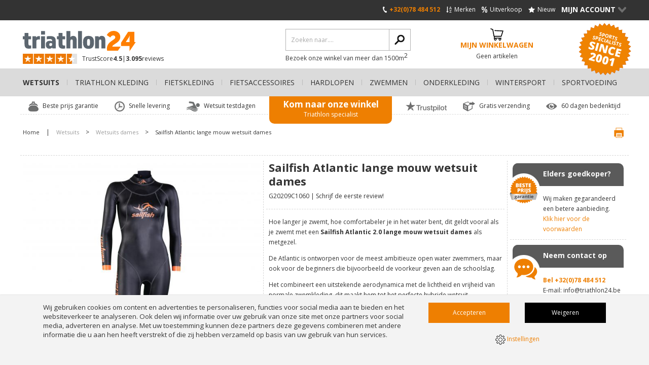

--- FILE ---
content_type: text/html; charset=UTF-8
request_url: https://www.triathlon24.be/wetsuits/wetsuits-dames/sailfish-atlantic-lange-mouw-wetsuit-dames/
body_size: 19498
content:
<!DOCTYPE html>
<html lang="be" class="desktop chrome ">
<!-- 

	Deze website is gebouwd door: 
	Applepie communicatie

	T: 0413-243422
	F: 0413-243466
	E: info@applepie.nl
	I: www.applepie.nl

-->

<head>
	<meta charset="utf-8" />
	<title>Sailfish Atlantic lange mouw wetsuit dames  kopen? Bestel bij triathlon24.be</title>
	<meta name="description" content="Sailfish Atlantic lange mouw wetsuit dames  koop je vanaf &euro;224,95 bij triathlon24.be! ✓ 24-uurs levering ✓ Beste prijs garantie ✓ Mega assortiment" />
	<meta http-equiv="Content-Type" content="text/html; charset=utf-8" />
				<link rel="canonical" href="https://www.triathlon24.be/wetsuits/wetsuits-dames/sailfish-atlantic-lange-mouw-wetsuit-dames/" />
							<link rel="alternate" hreflang="nl-BE" href="https://www.triathlon24.be/wetsuits/wetsuits-dames/sailfish-atlantic-lange-mouw-wetsuit-dames/" />
					<link rel="shortcut icon" href="https://www.triathlon24.be/favicon.ico" type="image/x-icon" />
	<link href="https://www.triathlon24.be/css/css_d656df4be909134c8cf28ab5e84b4b6a.css"  rel="stylesheet" />
<link href="//fonts.googleapis.com/css?family=Open+Sans:300,400,600,700|Open+Sans+Condensed:300" rel="stylesheet" type="text/css">
	
	<script data-id="1014">
		window.dataLayer = window.dataLayer || [];
		function gtag(){dataLayer.push(arguments);}
		gtag('consent', 'default', {
		 'functionality_storage' : 'granted',
		  'personalization_storage' : 'granted',
		  'analytics_storage': 'granted',
		  'security_storage' : 'denied',
		  'ad_storage': 'denied',
		  'ad_user_data': 'denied',
		  'ad_personalization': 'denied'
		});
	</script>
	<script type="text/javascript">
var siteurl = "https://www.triathlon24.be/";
var curDate = "20260117";
var sCurrency = "&euro;";</script>
<script src="//ajax.googleapis.com/ajax/libs/jquery/1.10.1/jquery.min.js"></script>
	<link href="https://www.triathlon24.be/css/productsubs.css"  rel="stylesheet" type="text/css" />
			<link href="https://www.triathlon24.be/css/style.triathlon24be.css"  rel="stylesheet" type="text/css" />
				<script>(function(w,d,s,l,i){w[l]=w[l]||[];w[l].push({'gtm.start':
		new Date().getTime(),event:'gtm.js'});var f=d.getElementsByTagName(s)[0],
		j=d.createElement(s),dl=l!='dataLayer'?'&l='+l:'';j.async=true;j.src=
		'https://www.googletagmanager.com/gtm.js?id='+i+dl;f.parentNode.insertBefore(j,f);
		})(window,document,'script','dataLayer','GTM-N6R94W7');</script>
		</head>
<body>
		<noscript><iframe src="https://www.googletagmanager.com/ns.html?id=GTM-N6R94W7"
			height="0" width="0" style="display:none;visibility:hidden"></iframe></noscript>
				<div id="ajaxOverlay" style="display:none"></div>
	<div id="backgroundOverlay" style="display:none"></div>
<div id="siteWrapper">
	<header  ></header>
		<div class="ctContent">
		<div class="wrapper">
			<div class="ctProd" itemscope="itemscope" itemtype="http://schema.org/Product">
		<div class="col2 prodImg" id="lightgallery">
			<div class="mainImg" id="largeIMG">
				<a class="group1" href="https://www.triathlon24.be/upload/huge/sailfish-wetsuits-women-atlantic-01.jpg">
											<img src="https://www.triathlon24.be/upload/huge/sailfish-wetsuits-women-atlantic-01.jpg" itemprop="image"  alt="Sailfish Atlantic lange mouw wetsuit dames  G20209C1060" />
										</a>
									<span class="aanbieding">10% Korting</span>
								</div>
							<div class="tmbImg">
					<div class="iosSlider">
						<div class="tmbContent">
																<div>
										<a  class="group1" href="https://www.triathlon24.be/upload/huge/sailfish-wetsuits-women-atlantic-02.jpg" class="imgPopup">
											<img src="https://www.triathlon24.be/upload/thumb/sailfish-wetsuits-women-atlantic-02.jpg" alt="Sailfish Atlantic lange mouw wetsuit dames  G20209C1060"/>
										</a>
									</div>
																		<div>
										<a  class="group1" href="https://www.triathlon24.be/upload/huge/sailfish-wetsuits-women-atlantic-03.jpg" class="imgPopup">
											<img src="https://www.triathlon24.be/upload/thumb/sailfish-wetsuits-women-atlantic-03.jpg" alt="Sailfish Atlantic lange mouw wetsuit dames  G20209C1060"/>
										</a>
									</div>
																		<div>
										<a  class="group1" href="https://www.triathlon24.be/upload/huge/sailfish-openwater-wetsuit-maattabel-dames-wetsuits-2024-01.jpg" class="imgPopup">
											<img src="https://www.triathlon24.be/upload/thumb/sailfish-openwater-wetsuit-maattabel-dames-wetsuits-2024-01.jpg" alt="Sailfish Atlantic lange mouw wetsuit dames  G20209C1060"/>
										</a>
									</div>
																		<div>
										<a  class="group1" href="https://www.triathlon24.be/upload/huge/sailfish_logo.jpg" class="imgPopup">
											<img src="https://www.triathlon24.be/upload/thumb/sailfish_logo.jpg" alt="Sailfish Atlantic lange mouw wetsuit dames  G20209C1060"/>
										</a>
									</div>
																		<div>
										<a  class="group1" href="https://www.triathlon24.be/upload/huge/sailfish-wetsuits-women-atlantic-11.jpg" class="imgPopup">
											<img src="https://www.triathlon24.be/upload/thumb/sailfish-wetsuits-women-atlantic-11.jpg" alt="Sailfish Atlantic lange mouw wetsuit dames  G20209C1060"/>
										</a>
									</div>
																		<div>
										<a  class="group1" href="https://www.triathlon24.be/upload/huge/sailfish-wetsuits-women-atlantic-04.jpg" class="imgPopup">
											<img src="https://www.triathlon24.be/upload/thumb/sailfish-wetsuits-women-atlantic-04.jpg" alt="Sailfish Atlantic lange mouw wetsuit dames  G20209C1060"/>
										</a>
									</div>
																		<div>
										<a  class="group1" href="https://www.triathlon24.be/upload/huge/sailfish-wetsuits-women-atlantic-05.jpg" class="imgPopup">
											<img src="https://www.triathlon24.be/upload/thumb/sailfish-wetsuits-women-atlantic-05.jpg" alt="Sailfish Atlantic lange mouw wetsuit dames  G20209C1060"/>
										</a>
									</div>
															</div>
					</div>
											<a class="prev"></a>
						<a class="next"></a>
									</div>
							<script>
			$(document).ready(function() {
				$('#lightgallery').lightGallery({
					height: '924px',
					selector: '.group1',
					width: '1012px',
					loop: true,
					fullScreen: false,
					thumbnail: true	,
					pager: true,
					hash: true,
					download: false,
					controls: true,
					counter: false,
					hideControlOnEnd: true,
					slideEndAnimation: false,
					hideBarsDelay: 9000000
				});
			});
		</script>
		</div>
		<div class="col2 prodInfo">
			<h1 itemprop="name" >
				Sailfish Atlantic lange mouw wetsuit dames 			</h1>
			<span class="addInfo"><span itemprop="mpn" >
				G20209C1060				</span>
									| <a class="firstReview" href="#write" onclick="scrollToHash('write'); return false;">Schrijf de eerste review!</a>
								</span>
			<span class="meta" itemprop="productID">39556</span>
			<span class="meta" itemprop="sku">39556</span>
							<span class="meta" itemprop="gtin">4055083202373</span>
							<div class="cmsBlok1 smallDesc" itemprop="description" >
				<p>Hoe langer je zwemt, hoe comfortabeler je in het water bent, dit geldt vooral als je&nbsp;zwemt met een&nbsp;<strong>Sailfish Atlantic 2.0 lange mouw wetsuit dames</strong>&nbsp;als metgezel.</p>
<p>De Atlantic is ontworpen voor de meest ambitieuze open water zwemmers, maar ook voor de beginners die bijvoorbeeld de voorkeur geven aan de schoolslag.</p>
<p>Het combineert een uitstekende aerodynamica met de lichtheid en vrijheid van normale zwemkleding, dit maakt hem tot het perfecte hybride wetsuit.</p>
<p>Het Ergo Fit design garandeert een optimale pasvorm, terwijl de zachte binnenvoering voor maximaal comfort zorgt.</p>
<p>Het 0,5-2 mm dikke neopreen maakt de Atlantic veel dunner dan een typisch wetsuit en biedt daardoor een licht drijfvermogen en een zeer goede thermische isolatie.</p>				<br/>
									<a href="#descript" class="unselected scrolldetail">Bekijk uitgebreide omschrijving</a>
								</div>
							<div class="subOptions">
							<div class="maatblok mb15">
			<strong class="control-label" id="opt_title_size">Maak uw keuze</strong>
			<div class="maten btn-group" data-status="live">
									
					<div class="btnwrapper ">
						<a class="btn " data-url="xs" href="#" data-product="114816" data-stock="0" data-price="0.00" data-size="18700">XS </a>
											</div>
										
					<div class="btnwrapper ">
						<a class="btn " data-url="s" href="#" data-product="114817" data-stock="0" data-price="0.00" data-size="18701">S </a>
											</div>
										
					<div class="btnwrapper ">
						<a class="btn  selected" data-url="sm" href="#" data-product="75707" data-stock="1" data-price="0.00" data-size="18709">SM </a>
											</div>
										
					<div class="btnwrapper ">
						<a class="btn " data-url="m" href="#" data-product="114818" data-stock="0" data-price="0.00" data-size="18702">M </a>
											</div>
										
					<div class="btnwrapper ">
						<a class="btn " data-url="l" href="#" data-product="48662" data-stock="1" data-price="0.00" data-size="18704">L </a>
													<span class="optionalInfo">
								<a class="formInfo" href="#info-option-48662"></a>
								<span class="popup" id="info-option-48662" style="display: none;">
									<p>Maat L | lengte: 165-180 cm | gewicht: 73+ kg</p>									
								</span>
							</span>
												</div>
								</div>
		</div>
			<div class="delivery">
		<i class="delivery-quick"></i>
		<span>Voor 17:00 uur besteld, dinsdag in huis</span>
	</div>
					</div>
									<div class="prodBtns">
						<a class="bestellen btnLarge btnOrder" href="https://www.triathlon24.be/" data-subproducts="Y" data-prdid="39556">
							In mijn winkelwagen						</a>
					</div>
									<div class="prodPrice" itemprop="offers" itemscope itemtype="http://schema.org/Offer">
												<div>
																	<meta itemprop="priceCurrency" content="EUR" />
																	<p class="adviceShowPrice">&euro;249,95</p>
								<span class="meta" itemprop="price">224,95</span>
								<span class="meta" itemprop="url">https://www.triathlon24.be/wetsuits/wetsuits-dames/sailfish-atlantic-lange-mouw-wetsuit-dames/</span>
								<strong class="totalShowPrice">&euro;224,95</strong>
							</div>
							<p>
								<strong>
									Je bespaart &euro;25,-								</strong>
								(incl. 21% btw)																	<span class="snippets">
																					<span itemprop="itemCondition" content="NewCondition">Nieuw!</span>
																					<span itemprop="availability" content="InStock">Ruim op voorraad!</span>
									</span>
																	<input type="hidden" name="price" class="totalPrice" value="224.95"/>
								<input type="hidden" name="adviceprice" class="advicePrice" value="249.95"/>
							</p>
											</div>
								<label class="checkbox noMobile productCompare" for="compare39556">
					<input type="checkbox" value="39556" id="compare39556" name="compare[]">
					<span>Vergelijk dit product</span>
				</label>
				
		<div class="linkSpecs" id="tabs">
				<span>Bekijk:</span>
									<a href="#descript" class="unselected">Omschrijving</a>
										| <a href="#specs" class="unselected">Specificaties</a>
							</div>
	</div>
	<div class="prodSide noMobile">
		<div>
			
								<div class="callToAction bestePrijs bestPriceNL">
						<span>Beste prijs garantie</span>
						<p>
							<span>Elders goedkoper?</span>
							Wij maken gegarandeerd een betere aanbieding.							<a href="https://www.triathlon24.be/beste-prijs-garantie/39556/">Klik hier voor de voorwaarden</a>
						</p>
					</div>
											<div class="callToAction quickContact">
				<span>Neem contact op</span>
				<p>
					<span>Neem contact op</span>
					<strong>Bel						+32(0)78 484 512					</strong> <br>E-mail:  <a href="mailto:info@triathlon24.be">info@triathlon24.be</a>
				</p>
			</div>
							<div id="callback" class="callToAction callMe">
					<span>Bel mij terug</span>
					<p>
						<a class="viewCall" href="https://www.triathlon24.be/">Bel mij terug<span>></span></a>
						<span id="callbackIntro">
							U wilt telefonisch bestellen of heeft een vraag?<br />Wij bellen u meteen terug!						</span>
					</p>
					<form id="belFrm" action="https://www.triathlon24.be/" method="post" class="belfrm" data-hide="callbackIntro">
						<fieldset>
							<legend>Bel mij terug</legend>
							<input type="text" name="phone" id="phone" value="" placeholder="Telefoonnummer *" class="req"/>
							<input type="text" name="naam" id="naam" value="" placeholder="Naam *" class="req"/>
							<textarea name="vraag" id="vraag" rows="5" cols="5" placeholder="Stel hier uw vraag *"  class="req"></textarea>
							<p class="formMelding">* Verplicht(e) veld(en)</p>
															<input type="hidden" name="product_id" id="product_id" value="39556"/>
															<input type="hidden" name="formname" value="callback"/>
							<input type="submit" name="send" id="bel" value="Verzenden" class="btnBel" />
						</fieldset>
					</form>
				</div>
						</div>
		<div class="uspProduct">
			<ul>
										<li>
							<span class="ico_levering-in-doos-nl-en-be"></span>
							Levering in doos (NL en BE)						</li>
												<li>
							<span class="ico_beste-prijs-garantie"></span>
							Beste prijs garantie						</li>
												<li>
							<span class="ico_gratis-bezorging-boven-eur-50-nl-en-be"></span>
							Gratis bezorging boven € 50,-  (NL en BE)						</li>
									</ul>
		</div>
	</div>
		<div class="ctProdMore">
		<div class="prodMore">
							<div class="ctExtra">
					<div class="prodExtraOptions noPrice">
						<strong>Extra opties</strong>
						<div>
							<div class="optionProduct" id="options_0">
							
								<label for="optie_78552" class="radio full">
									<input type="checkbox" name="opties[]" data-price="19.95" id="optie_78552" value="78552" class="check full"/>
									<span>
										BTTLNS Tyraxes 1.0 getinte lenzen zwembril zwart  (  &euro;19,95)									</span>
																			<span class="optionalInfo">
											<a href="#info-optie_78552" onclick="return false;" class="formInfo">i</a>
											<span class="popupDesc" id="info-optie_78552" style="display:none;">
																									<img class="img-responsive smallerPopupImage" src="https://www.triathlon24.be/upload/large/bttlns-goggles-tyraxes-10-black-01.jpg" alt="BTTLNS Tyraxes 1.0 getinte lenzen zwembril zwart "/>
																									De&nbsp;<strong>Tyraxes 1.0 getinte lenzen zwembril</strong>&nbsp;is ontworpen om perfect op uw ogen te passen en u zult het gevoel hebben dat u ze niet draagt.
Ze zullen een grote impact hebben op uw prestaties en de druk op uw gezicht verminderen.
Gemakkelijk te verstellen dubbele band en een verstelbare neusbrug voor maximale aanpassing.
De anti-condens lenzen zullen het probleem van beslagen lenzen verminderen en u zult langer genieten van een helder zicht.
Gebogen gevormde lenzen voor breed zijdelings zicht en een laag profiel voor een soepele instap in het water.
De Tyraxes passen zeer comfortabel, veilig en hebben een high-tech waterdichte pasvorm voor elite indoor trainen en racen.
<em><span style="text-decoration: underline;"><strong>Let op:</strong></span>&nbsp;Inclusief mesh zakje voor zwembril.</em>											</span>
										</span>
																		</label>
								
								<label for="optie_35751" class="radio full">
									<input type="checkbox" name="opties[]" data-price="9.95" id="optie_35751" value="35751" class="check full"/>
									<span>
										BTTLNS Waterdichte telefoonhoes Iscariot 1.0 zwart  (  &euro;9,95)									</span>
																			<span class="optionalInfo">
											<a href="#info-optie_35751" onclick="return false;" class="formInfo">i</a>
											<span class="popupDesc" id="info-optie_35751" style="display:none;">
																									<img class="img-responsive smallerPopupImage" src="https://www.triathlon24.be/upload/large/bttlns-waterdichte-telefoonhoes-iscariot-zwart.jpg" alt="BTTLNS Waterdichte telefoonhoes Iscariot 1.0 zwart "/>
																									Deze&nbsp;<strong>BTTLNS Waterdichte telefoonhoes Iscariot 1.0&nbsp;</strong>is niet alleen geschikt voor het opbergen van je smartphone maar ook voor bijv. je; ID kaart, bankpassen, sleutels, paspoort, geld of wat dan ook.
Perfect geschikt tijdens verschillende sporten zoals zwemmen, ski&euml;n, duiken maar ook bij het vissen, varen... kortom alle outdoorsporten waarbij u uw waardevolle spullen waterdicht wilt opbergen.
Breng uw smartphone waterdicht mee tot op een diepte van 4 meter, in een stortbui, in de modder of een heftige sneeuwstorm.
Deze waterdichte opbergzak van 20x10cm biedt voldoende opbergruimte voor uw accessoires en is uitgevoerd met een handig trekkoord om uw waardevolle spullen niet te verliezen.											</span>
										</span>
																		</label>
								
								<label for="optie_36126" class="radio full">
									<input type="checkbox" name="opties[]" data-price="17.95" id="optie_36126" value="36126" class="check full"/>
									<span>
										BTTLNS Neopreen lijm wetsuit reparatie set Vigor 1.0  (  &euro;17,95)									</span>
																			<span class="optionalInfo">
											<a href="#info-optie_36126" onclick="return false;" class="formInfo">i</a>
											<span class="popupDesc" id="info-optie_36126" style="display:none;">
																									<img class="img-responsive smallerPopupImage" src="https://www.triathlon24.be/upload/large/bttlns-wetsuit-lijm-reparatie-set-vigor-1-4.jpeg" alt="BTTLNS Neopreen lijm wetsuit reparatie set Vigor 1.0 "/>
																									Met het <strong>BTTLNS Neopreen lijm wetsuit reparatie set Vigor 1.0</strong> bent u in staat zelf beschadigingen in uw wetsuit te repareren.
Deze&nbsp;reparatie set bevat speciaal ontwikkelde soepel blijvende neopreenlijm om scheurtjes van nagels of andere scherpe voorwerpen in uw triathlon wetsuit te repareren.
Super sterke, duurzame, snel drogende, zwarte neopreen lijm in een 30ml verpakking.
Tevens bevat deze reparatieset neopreen schijfjes en een bandje van verschillende formaten zodat u ook in staat bent diepe scheuren te repareren!											</span>
										</span>
																		</label>
								
								<label for="optie_37975" class="radio full">
									<input type="checkbox" name="opties[]" data-price="14.95" id="optie_37975" value="37975" class="check full"/>
									<span>
										BTTLNS Wetsuit kledinghanger Defender 2.0 zwart  (  &euro;14,95)									</span>
																			<span class="optionalInfo">
											<a href="#info-optie_37975" onclick="return false;" class="formInfo">i</a>
											<span class="popupDesc" id="info-optie_37975" style="display:none;">
																									<img class="img-responsive smallerPopupImage" src="https://www.triathlon24.be/upload/large/bttlns-wetsuit-hanger-defender-20-black.jpg" alt="BTTLNS Wetsuit kledinghanger Defender 2.0 zwart "/>
																									De <strong>BTTLNS Wetsuit kledinghanger Defender 2.0</strong>&nbsp;is een speciaal voor wetsuits ontworpen kledinghanger van extra stevig en breed kunststof.
Dit zorgt ervoor dat de schouders van uw wetsuit goed in vorm blijven en niet gaan doorhangen tijdens het drogen en/of opbergen.
Deze wetsuit kledinghanger versnelt het droogproces, doordat hij extra breed is staat het wetsuit open en hangt het materiaal niet tegen elkaar.
Deze vernieuwde 2.0 versie is gemaakt van een nieuwe soort kunststof, waardoor de hanger nog meer stevigheid biedt.
Tevens is de anti-slip laag aangepast, waardoor het wetsuit beter op de hanger blijft hangen met &lsquo;open rits&rsquo;.
<em>Kleursamenstelling: Divine black-Prestige silver.</em>											</span>
										</span>
																		</label>
															</div>
						</div>
					</div>
				</div>
							<div class="prodSpecs">
									<div class="prodOption" id="descript">
						<strong>Omschrijving</strong>
						<div class="row">
							<div class="cmsBlok1">
								<p><strong>Sailfish Atlantic 2.0 lange mouw&nbsp;wetsuit dames</strong></p>
<p>Dit maakt de Sailfish Atlantic perfect voor al de lange zwemsessies in koele buitenbaden en open water. Dit is het perfecte wetsuit vooriedereen die op zoek is naar thermische bescherming in een aantrekkelijk geprijsd pak. En als kers op de taart zorgt de nieuwe print ook voor een uniek uiterlijk en een goede zichtbaarheid.</p>
<p><strong>Smoothskin Neopreen </strong><br />Een zeer soepel, gedeeltelijk gecoat neopreen dat de weerstand in het water verlaagt en afkoeling voorkomt.</p>
<p><strong>High Stretch binnenvoering </strong><br />Een zeer flexibel binnenmateriaal die je geen bewegingsvrijheid ontneemt en perfect comfort garandeert.</p>
<p><strong>Platte kraag</strong><br />Een lage, platte kraag met een zachte halsafwerking.</p>
<p><strong>Ergo Fit Cut Design</strong><br />Een paneelpatroon, ergonomisch aangepast in de lies, benen en heupen, zorgt ervoor dat het pak als gegoten zit.</p>
<p><strong>Flatlock naden</strong><br />Precieze platte naden voorkomen onaangename wrijving en verbeteren het comfort.</p>
<p><strong>Materiaal dikte:</strong><br />- Arm-schouder:&nbsp;1,0&nbsp;mm<br />- Borst:&nbsp;2,0 mm<br />- Dij:&nbsp;1,5 mm<br />- Onderbeen:&nbsp;1,0 mm</p>															</div>
						</div>
					</div>
										<div class="listSpecs" id="specs">
						<strong>Specificaties</strong>
						<ul>
																	<li>
											<span>Flexibiliteit</span>
											Beperkt										</li>
																				<li>
											<span>Merken</span>
											Sailfish										</li>
																				<li>
											<span>Soort</span>
											Schoolslag										</li>
																				<li>
											<span>Kleur</span>
											Oranje										</li>
																				<li>
											<span class="noMobile">&nbsp;</span>
											Zwart										</li>
																				<li>
											<span>Geslacht</span>
											Dames										</li>
																				<li>
											<span>Mouw lengte</span>
											Lange mouw										</li>
																				<li>
											<span>Categorie</span>
											Sailfish 2024										</li>
																				<li>
											<span>Verzendkosten</span>
											Gratis verzending vanaf 50 euro										</li>
																</ul>
					</div>
								</div>
		</div>
		<aside class="prodAside">
			<div class="viewMore">
									<div class="widgetProd">
						<div class="trustpilot-widget" data-locale="nl-NL" data-template-id="53aa8807dec7e10d38f59f32" data-businessunit-id="65d362098bf6e5ef5ab62ca4" data-style-height="104px" data-style-width="193px" data-theme="light">
  <a href="https://nl.trustpilot.com/review/triathlon24.nl" target="_blank" rel="noopener">Trustpilot</a>
</div>
<script type="text/javascript" src="//widget.trustpilot.com/bootstrap/v5/tp.widget.sync.bootstrap.min.js" async></script>					</div>
								</div>
			<div class="viewMore">
				<strong>Bekijk meer...</strong>
				<ul>
										<li>Bekijk meer producten van							<a href="https://www.triathlon24.be/sailfish/" itemprop="brand" itemscope="itemscope" itemtype="http://schema.org/Brand">
								 <span itemprop="name">Sailfish</span>
							</a>
						</li>
											<li>Bekijk meer						<a href="https://www.triathlon24.be/wetsuits/">
							 Wetsuits						</a>
					</li>
											<li>Bekijk meer							<a href="https://www.triathlon24.be/wetsuits/wetsuits-dames/">
								Wetsuits dames - Wetsuits							</a>
						</li>
												<li>Bekijk meer							<a href="https://www.triathlon24.be/wetsuits/sailfish/">
								 Sailfish - Wetsuits							</a>
						</li>
										</ul>
			</div>
							<div class="prodReviews">
												<p>Er zijn nog geen reviews geplaatst, schrijf nu de eerste review!</p>
											<strong id="write" >Schrijf zelf een review</strong>
					<form method="post" action="#write" class="reviewfrm" data-module="reviews">
						<fieldset>
							<legend>Schrijf zelf een review</legend>
							<input type="text" name="rev_naam" class="req" id="rev_naam" placeholder="Naam *" />
							<label for="rev_anoniem">
								<input type="checkbox" name="rev_anoniem" class="check" id="rev_anoniem">
								<span>Toon mijn naam niet op de website</span>
							</label>
							<input type="text" name="rev_email" class="req" id="rev_email" placeholder="E-mail *" />
							<span>(Uw emailadres wordt niet getoond bij uw review)</span>
							<input type="text" name="rev_plaats" class="req" id="rev_plaats" placeholder="Woonplaats *" />

							<label class="waardering">
								<span id="waardering">Waardering *</span>
								<span class="ratingStars"  data-avarage="10" data-product="39556"></span>
								<span class="rateNumber" style="display: none;">
									<span class="rateText">Uw cijfer:</span>
									<span id="rateValue"></span>
									<a href="#" id="resetRating" onclick="resetRating();return false">Reset</a>
								</span>
								<input type="hidden" name="rating" value="0" id="rate_it"/>
							</label>

							<textarea name="opmerking" class="req txtAreaLarge" id="rev_opmerkingen" cols="5" rows="5" placeholder="Toelichting *"></textarea>
							<input type="hidden" id="formname" value="review" name="formname">
							<input type="hidden" id="module" value="review" name="module">
							<input type="hidden" id="product" value="39556" name="product">
							<input type="submit" value="Review insturen" class="frmSubmit" name="send" id="rev_send">
							<div id="formMelding">* Verplicht(e) veld(en)</div>
						</fieldset>
					</form>
				</div>
						</aside>
	</div>
	<div class="prodSide mobile">
		<div>
								<div class="callToAction bestePrijs bestPriceNL">
						<span>Beste prijs garantie</span>
						<p>
							<span>Elders goedkoper?</span>
							Wij maken gegarandeerd een betere aanbieding.							<a href="https://www.triathlon24.be/beste-prijs-garantie/39556/">Klik hier voor de voorwaarden</a>
						</p>
					</div>
								<div class="callToAction quickContact">
				<span>Neem contact op</span>
				<p>
					<span>Neem contact op</span>
					<strong>Bel						+32(0)78 484 512					</strong> <br>E-mail: <a href="mailto:info@triathlon24.be">info@triathlon24.be</a>
				</p>
			</div>
							<div id="callback_mob" class="callToAction callMe">
					<span>Bel mij terug</span>
					<p>
						<a class="viewCall" href="https://www.triathlon24.be/">Bel mij terug<span>></span></a>
						<span id="callbackIntro_mob">
							U wilt telefonisch bestellen of heeft een vraag?<br />Wij bellen u meteen terug!						</span>
					</p>
					<form id="belFrm_mob" action="https://www.triathlon24.be/" method="post" class="belmobfrm" data-hide="callbackIntro_mob">
						<fieldset>
							<legend>Bel mij terug</legend>
							<input type="text" name="phone" id="phone_mob" value="" placeholder="Telefoonnummer *" class="req"/>
							<input type="text" name="naam" id="naam_mob" value="" placeholder="Naam *" class="req"/>
							<textarea name="vraag" id="vraag_mob" rows="5" cols="5" placeholder="Stel hier uw vraag *"  class="req"></textarea>
							<p class="formMelding">* Verplicht(e) veld(en)</p>
															<input type="hidden" name="product_id" id="product_id_mob" value="39556"/>
															<input type="hidden" name="formname" value="callback"/>
							<input type="submit" name="send" id="bel_mob" value="Verzenden" class="btnBel" />
						</fieldset>
					</form>
				</div>
						</div>
		<div class="uspProduct">
			<ul>
										<li>
							<span class="ico_levering-in-doos-nl-en-be"></span>
							Levering in doos (NL en BE)						</li>
												<li>
							<span class="ico_beste-prijs-garantie"></span>
							Beste prijs garantie						</li>
												<li>
							<span class="ico_gratis-bezorging-boven-eur-50-nl-en-be"></span>
							Gratis bezorging boven € 50,-  (NL en BE)						</li>
									</ul>
		</div>
	</div>
</div>
<span id="intprod" class="head">Gerelateerde producten</span>
<div class="ctProdsWide prodsIndex">
			<div class="col1 prod">
			<a href="https://www.triathlon24.be/wetsuits/wetsuits-dames/bttlns-ceto-10-lange-mouw-wetsuit-dames/">
								<img src="https://www.triathlon24.be/upload/extra/bttlns-wetsuits-dames-ceto-low_001.jpg" alt="BTTLNS Ceto 1.0 lange mouw wetsuit dames "/>
									<span class="aanbieding">10% Korting</span>
								</a>
			<span class="h2">
				<a href="https://www.triathlon24.be/wetsuits/wetsuits-dames/bttlns-ceto-10-lange-mouw-wetsuit-dames/">
					BTTLNS Ceto 1.0 lange mouw wetsuit dames 				</a>
			</span>
			<span>(0120019-034)</span>
			<p>Het&nbsp;<strong>BTTLNS Ceto 1.0 lange mouw wetsuit</strong>&nbsp;is het ideale wetsuit voor openwater zwemmers, recreanten of zwemmers die graag met de schoolslag zwemmen.
Doordat het wetsuit voorzien is van de opvallende neon oranje kleur, bent u altijd goed zichtbaar in het water.
Het wetsuit is voorzien van de juiste neopreen materialen om uzelf te beschermen, maar zorgt er ook voor dat het niet kapot te krijgen is!
De Ceto is de perfecte verhouding tussen prijs en kwaliteit doordat het inspeelt op de wensen van de doelgroep en gemaakt is van de juiste materialen.</p>
								<div class="delivery">
						<i class="delivery-quick"></i>
						<span>Voor 17:00 uur besteld, dinsdag in huis</span>
					</div>
									<div class="prodPrice">
											<div>
							<p>&euro;199,95</p>
							<strong>&euro;179,95</strong>
						</div>
						<p>&nbsp;	
							<strong>
								Je bespaart &euro;20,-							</strong> 
							(incl. BTW)
						</p>
										</div>
									<label for="compare64583" class="noMobile">
						<input type="checkbox" name="compare[]" id="compare64583" value="64583" >
						<span>Vergelijk dit product</span>
					</label>
								<div class="prodBtns">
				<a href="https://www.triathlon24.be/wetsuits/wetsuits-dames/bttlns-ceto-10-lange-mouw-wetsuit-dames/"  class="bestellen">Bestellen </a>
							</div>
		</div>
				<div class="col1 prod">
			<a href="https://www.triathlon24.be/wetsuits/wetsuits-dames/bttlns-rapture-20-wetsuit-lange-mouw-dames/">
								<img src="https://www.triathlon24.be/upload/extra/bttlns-wetsuits-dames-rapture-2020008-159.jpg" alt="BTTLNS Rapture 2.0 wetsuit lange mouw dames "/>
									<span class="aanbieding">37% Korting</span>
								</a>
			<span class="h2">
				<a href="https://www.triathlon24.be/wetsuits/wetsuits-dames/bttlns-rapture-20-wetsuit-lange-mouw-dames/">
					BTTLNS Rapture 2.0 wetsuit lange mouw dames 				</a>
			</span>
			<span>(0120008-059)</span>
			<p>Het&nbsp;<strong>BTTLNS Rapture 2.0 wetsuit</strong>&nbsp;is een stap vooruit met zijn verbeterde materiaal, structuur, pasvorm, maar vooral ook met zijn technologische vooruitgang.
Dit fantastische instapmodel maakt gebruik van Yamamoto neopreen.
Deze wereldleider in de productie van neopreen garandeert een uitstekende flexibiliteit, comfort en bewegingsvrijheid.
Op beide armen, schouders en oksels is het wetsuit baanbrekend dun.
De gebruikte 2 mm panelen van Yamamoto #39 cell zorgen voor de best mogelijke flexibiliteit.
Het 5mm neopreen materiaal op het onderlichaam zorgt het nodige drijfvermogen; perfect voor beginnende zwemmers!
De Rapture 2.0 maakt gebruik van een geoptimaliseerde V hals voor een verbeterde druk verdeling en vermindering van een &lsquo;stikkend gevoel&rsquo;.</p>
								<div class="delivery">
						<i class="delivery-quick"></i>
						<span>Voor 17:00 uur besteld, dinsdag in huis</span>
					</div>
									<div class="prodPrice">
											<div>
							<p>&euro;279,95</p>
							<strong>&euro;174,95</strong>
						</div>
						<p>&nbsp;	
							<strong>
								Je bespaart &euro;105,-							</strong> 
							(incl. BTW)
						</p>
										</div>
									<label for="compare59658" class="noMobile">
						<input type="checkbox" name="compare[]" id="compare59658" value="59658" >
						<span>Vergelijk dit product</span>
					</label>
								<div class="prodBtns">
				<a href="https://www.triathlon24.be/wetsuits/wetsuits-dames/bttlns-rapture-20-wetsuit-lange-mouw-dames/"  class="bestellen">Bestellen </a>
							</div>
		</div>
				<div class="col1 prod">
			<a href="https://www.triathlon24.be/wetsuits/wetsuits-dames/bttlns-nereus-10-wetsuit-lange-mouw-dames/">
								<img src="https://www.triathlon24.be/upload/extra/bttlns-wetsuits-dames-nereus-1020007-044.jpg" alt="BTTLNS Nereus 1.0 wetsuit lange mouw dames "/>
									<span class="aanbieding">41% Korting</span>
								</a>
			<span class="h2">
				<a href="https://www.triathlon24.be/wetsuits/wetsuits-dames/bttlns-nereus-10-wetsuit-lange-mouw-dames/">
					BTTLNS Nereus 1.0 wetsuit lange mouw dames 				</a>
			</span>
			<span>(0120007-044)</span>
			<p>Het&nbsp;<strong>BTTLNS&nbsp;Nereus 1.0 wetsuit</strong>&nbsp;is een nieuw, super flexibel wetsuit en is speciaal ontwikkeld door en voor triatleten.
Dit wetsuit is speciaal ontwikkeld voor ervaren zwemmers die een natuurlijke zwempositie hebben (hoge positie onderlichaam in het water).
De Nereus heeft een 3mm neopreen materiaal van borst tot enkels wat voor een neutraal drijfvermogen zorgt.
3 mm 39#cell yamamoto neopreen op de armen en schouders zorgt het ervoor dat u het materiaal niet voelt als u gaat zwemmen.</p>
								<div class="delivery">
						<i class="delivery-quick"></i>
						<span>Voor 17:00 uur besteld, dinsdag in huis</span>
					</div>
									<div class="prodPrice">
											<div>
							<p>&euro;429,95</p>
							<strong>&euro;249,95</strong>
						</div>
						<p>&nbsp;	
							<strong>
								Je bespaart &euro;180,-							</strong> 
							(incl. BTW)
						</p>
										</div>
									<label for="compare59657" class="noMobile">
						<input type="checkbox" name="compare[]" id="compare59657" value="59657" >
						<span>Vergelijk dit product</span>
					</label>
								<div class="prodBtns">
				<a href="https://www.triathlon24.be/wetsuits/wetsuits-dames/bttlns-nereus-10-wetsuit-lange-mouw-dames/"  class="bestellen">Bestellen </a>
							</div>
		</div>
				<div class="col1 prod">
			<a href="https://www.triathlon24.be/wetsuits/zwemhandschoenen-neopreen/bttlns-neopreen-zwemsokken-en-zwemhandschoenen-voordeelset-zwart-goud/">
								<img src="https://www.triathlon24.be/upload/extra/bttlns-neoprene-accessories-combi-set-2-black-gold-low.jpg" alt="BTTLNS Neopreen zwemsokken en zwemhandschoenen voordeelset zwart/goud "/>
									<span class="aanbieding">24% Korting</span>
								</a>
			<span class="h2">
				<a href="https://www.triathlon24.be/wetsuits/zwemhandschoenen-neopreen/bttlns-neopreen-zwemsokken-en-zwemhandschoenen-voordeelset-zwart-goud/">
					BTTLNS Neopreen zwemsokken en zwemhandschoenen voordeelset zwart/goud 				</a>
			</span>
			<span>(0120016-087)</span>
			<p>De&nbsp;<strong>BTTLNS</strong>&nbsp;voordeelset&nbsp;bestaat uit&nbsp;de&nbsp;<strong>Neopreen zwemsokken&nbsp;Caerus 1.0&nbsp;</strong>en de<strong>&nbsp;Neopreen zwemhandschoenen Boreas&nbsp;1.0</strong>, deze<strong>&nbsp;</strong>zijn essentieel om je voeten en&nbsp;handen warm te houden tijdens&nbsp;het zwemmen in koud water.&nbsp;
Door het 3mm neopreen van&nbsp;topkwaliteit&nbsp;ben je ten alle tijden beschermd tegen de ijskoude en ruwe omstandigheden van het open water.
Door de langere klittenbandsluiting, gelijmde en dubbel gestikte naden, heeft BTTLNS een ultieme handschoen gecre&euml;erd om uw handen warm te houden in het ongetemde water.
<span class="colorOrange"><em><span style="text-decoration: underline;"><strong>Let op:</strong></span>&nbsp;vergeet niet in de maattabel te kijken voor de juiste maat!</em></span></p>
								<div class="delivery">
						<i class="delivery-quick"></i>
						<span>Voor 17:00 uur besteld, dinsdag in huis</span>
					</div>
									<div class="prodPrice">
											<div>
							<p>&euro;79,90</p>
							<strong>&euro;59,95</strong>
						</div>
						<p>&nbsp;	
							<strong>
								Je bespaart &euro;19,95							</strong> 
							(incl. BTW)
						</p>
										</div>
									<label for="compare68066" class="noMobile">
						<input type="checkbox" name="compare[]" id="compare68066" value="68066" >
						<span>Vergelijk dit product</span>
					</label>
								<div class="prodBtns">
				<a href="https://www.triathlon24.be/wetsuits/zwemhandschoenen-neopreen/bttlns-neopreen-zwemsokken-en-zwemhandschoenen-voordeelset-zwart-goud/"  class="bestellen">Bestellen </a>
							</div>
		</div>
				<div class="col1 prod">
			<a href="https://www.triathlon24.be/wetsuits/zwemhandschoenen-neopreen/bttlns-neopreen-thermal-accessoires-bundel-zilver/">
								<img src="https://www.triathlon24.be/upload/extra/bttlns-neoprene-thermal-accessories-combi-set-3-silver-low.jpg" alt="BTTLNS Neopreen thermal accessoires bundel zilver "/>
									<span class="aanbieding">26% Korting</span>
								</a>
			<span class="h2">
				<a href="https://www.triathlon24.be/wetsuits/zwemhandschoenen-neopreen/bttlns-neopreen-thermal-accessoires-bundel-zilver/">
					BTTLNS Neopreen thermal accessoires bundel zilver 				</a>
			</span>
			<span>(0121022-097)</span>
			<p>De&nbsp;<strong>BTTLNS Neopreen thermal accessoires bundel</strong>&nbsp;bestaat uit de&nbsp;<em>Zethes 1.0 swim cap</em>,&nbsp;<em>Chione 1.0 zwem handschoenen</em>&nbsp;en de&nbsp;<em>Kheimon 1.0 zwem sokken</em>.
We hebben deze 3 neopreen items vernieuwd en ervoor gezorgd dat je ook bij lagere temperaturen kunt blijven zwemmen.
Deze swimcap is gemaakt van 3.5 mm - van hoge kwaliteit - neopreen en heeft aan de binnen zijde een thermische voering.
En de handschoenen en sokken zijn gemaakt van 3.0 mm - hoge kwaliteit - neopreen en de naden zijn met de hand gelijmd.
Deze thermische voering geeft u een nog warmere ervaring dan de normale neopreen accessoires.
Met de Neopreen thermal accessoires bundel bent u klaar voor de winter!
<span class="colorOrange"><em><span style="text-decoration: underline;"><strong>Let op:</strong></span>&nbsp;vergeet niet in de maattabel te kijken voor de juiste maat!</em></span></p>
								<div class="delivery">
						<i class="delivery-quick"></i>
						<span>Voor 17:00 uur besteld, dinsdag in huis</span>
					</div>
									<div class="prodPrice">
											<div>
							<p>&euro;149,85</p>
							<strong>&euro;109,95</strong>
						</div>
						<p>&nbsp;	
							<strong>
								Je bespaart &euro;39,90							</strong> 
							(incl. BTW)
						</p>
										</div>
									<label for="compare71943" class="noMobile">
						<input type="checkbox" name="compare[]" id="compare71943" value="71943" >
						<span>Vergelijk dit product</span>
					</label>
								<div class="prodBtns">
				<a href="https://www.triathlon24.be/wetsuits/zwemhandschoenen-neopreen/bttlns-neopreen-thermal-accessoires-bundel-zilver/"  class="bestellen">Bestellen </a>
							</div>
		</div>
				<div class="col1 prod">
			<a href="https://www.triathlon24.be/wetsuits/wetsuits-dames/orca-apex-flex-v2-lange-mouw-wetsuit-dames/">
								<img src="https://www.triathlon24.be/upload/extra/orca-apex-flex-w-v2-wetsuit-dames-zwart-blauw-sn52-2.jpg" alt="Orca Apex Flex V2 lange mouw wetsuit dames "/>
									<span class="aanbieding">20% Korting</span>
								</a>
			<span class="h2">
				<a href="https://www.triathlon24.be/wetsuits/wetsuits-dames/orca-apex-flex-v2-lange-mouw-wetsuit-dames/">
					Orca Apex Flex V2 lange mouw wetsuit dames 				</a>
			</span>
			<span>(SN52)</span>
			<p>De&nbsp;<strong>Orca Apex Flex V2 Wetsuit</strong>&nbsp;is het meest flexibele wetsuit uit de Orca-collectie, speciaal ontworpen voor ervaren zwemmers met een verfijnde techniek die geen extra drijfvermogen nodig hebben.
Dit model is volledig gericht op bewegingsvrijheid en biedt dankzij het Yamamoto neopreen en innovatieve schouderpatroon een nog grotere flexibiliteit dan zijn voorganger.
De verkorte, omgekeerde rits zorgt voor een elastischer ontwerp, terwijl de verwijderde armgraphics de schouders nog meer vrijmaken.
Dit wetsuit is ontwikkeld voor maximale snelheid en effici&euml;ntie in open water.
Bij aankoop van de Apex Flex V2 ontvang je een Mesh Backpack en Fabric Gloves, waarmee je het wetsuit gemakkelijk opbergt, vervoert en aantrekt zonder het materiaal te beschadigen.
De Apex Flex V2 Wetsuit is de ultieme keuze voor technische zwemmers die op zoek zijn naar onge&euml;venaarde flexibiliteit en snelheid in open water, zonder in te leveren op comfort en prestatievermogen.</p>
								<div class="delivery">
						<i class="delivery-quick"></i>
						<span>Voor 17:00 uur besteld, dinsdag in huis</span>
					</div>
									<div class="prodPrice">
											<div>
							<p>&euro;669,-</p>
							<strong>&euro;535,-</strong>
						</div>
						<p>&nbsp;	
							<strong>
								Je bespaart &euro;134,-							</strong> 
							(incl. BTW)
						</p>
										</div>
									<label for="compare111549" class="noMobile">
						<input type="checkbox" name="compare[]" id="compare111549" value="111549" >
						<span>Vergelijk dit product</span>
					</label>
								<div class="prodBtns">
				<a href="https://www.triathlon24.be/wetsuits/wetsuits-dames/orca-apex-flex-v2-lange-mouw-wetsuit-dames/"  class="bestellen">Bestellen </a>
							</div>
		</div>
		</div>
					</div>
		</div>
		<footer>
			<div class="ftLinks">
				<div class="wrapper">
					<div class="cmsBlok11">
<img alt="klantenservice_001.jpg" src="https://www.triathlon24.be/upload/extra/klantenservice_001.jpg" class="img-responsive"/>
<p><strong><a title="Klantenservice" href="https://www.triathlon24.be/klantenservice/">Klantenservice</a></strong></p>
<ul>
<li><a href="https://www.triathlon24.be/klantenservice/retourneren-ruilen/">Retourneren &amp; ruilen</a></li>
<li><a href="https://www.triathlon24.be/klantenservice/jouw-account/">Jouw account</a></li>
<li><a href="https://www.triathlon24.be/klantenservice/niet-tevreden/">Niet tevreden?</a></li>
<li><a href="https://www.triathlon24.be/klantenservice/garantie-reparatie/">Garantie &amp; reparatie</a></li>
<li><a href="https://www.triathlon24.be/klantenservice/contact/">Contact</a></li>
<li><a title="Business to business" href="https://www.triathlon24.be/klantenservice/business-to-business/">Business to business</a></li>
</ul>
</div>
<div class="cmsBlok11">
<img alt="twee-mannen-op-racefiets-fietsend-door-stadje-in-winter-lange-fietsbroek-en-winter-fietsjas.jpg" src="https://www.triathlon24.be/upload/extra/twee-mannen-op-racefiets-fietsend-door-stadje-in-winter-lange-fietsbroek-en-winter-fietsjas.jpg" class="img-responsive"/>
<p><strong><a href="https://www.triathlon24.be/klantenservice/betalen-geldzaken/">Bestellen en Betalen</a></strong></p>
<ul>
<li><a href="https://www.triathlon24.be/klantenservice/bestellen/">Bestellen</a></li>
<li><a href="https://www.triathlon24.be/klantenservice/betalen-geldzaken/">Betalen &amp; geldzaken</a></li>
<li><a href="https://www.triathlon24.be/klantenservice/bezorgen-levertijden/">Bezorgen &amp; levertijden</a></li>
<li><a title="Verzendkosten" href="https://www.triathlon24.be/bestellen-en-betalen/verzendkosten/">Verzendkosten</a></li>
<li><a href="https://www.triathlon24.be/cadeaubon/">Cadeaubon</a></li>
</ul>
</div>
<div class="cmsBlok11">
<img alt="store-front-triathlon24.jpg" src="https://www.triathlon24.be/upload/extra/store-front-triathlon24.jpg" class="img-responsive"/>
<p><strong><a title="Over Triathlon24.be" href="https://www.triathlon24.be/over-triathlon24/">Over Triathlon24.be</a></strong></p>
<ul>
<li><a href="https://www.triathlon24.be/winkels/winkel-volkel/">Triathlonwinkel Volkel</a></li>
<li><a href="https://www.triathlon24.be/klantenservice/contact/">Openingstijden</a></li>
<li><a href="https://www.triathlon24.be/wetsuit-testdagen/">Wetsuit testdagen</a></li>
<li><a href="https://www.triathlon24.be/reviews/">Reviews</a></li>
<li><a href="https://www.triathlon24.be/uw-privacy/">Privacybeleid</a></li>
<li><a href="https://www.triathlon24.be/algemene-voorwaarden/">Algemene voorwaarden</a></li>
<li><a href="https://www.triathlon24.be/affiliate-marketing/">Affiliate marketing</a></li>
<li><a href="https://www.fitness24.be/">Fitness24.be</a></li>
</ul>
</div>
<div class="cmsBlok11">
<img alt="onze-collecties.jpg" src="https://www.triathlon24.be/upload/extra/onze-collecties.jpg" class="img-responsive"/>
<p><strong><a href="https://www.triathlon24.be/merken/">Onze collecties</a></strong></p>
<ul>
<li><a href="https://www.triathlon24.be/wetsuits/">Wetsuits</a></li>
<li><a href="https://www.triathlon24.be/triathlon-kleding/">Triathlon kleding</a></li>
<li><a href="https://www.triathlon24.be/fietsen/">Fietskleding</a></li>
<li><a href="https://www.triathlon24.be/fietsaccessoires/">Fietsaccessoires</a></li>
<li><a href="https://www.triathlon24.be/hardlopen/">Hardlopen</a></li>
<li><a href="https://www.triathlon24.be/onderkleding/">Onderkleding</a></li>
<li><a href="https://www.triathlon24.be/zwemmen/">Zwemmen</a></li>
<li><a href="https://www.triathlon24.be/wintersport/">Wintersport</a></li>
<li><a href="https://www.triathlon24.be/sportvoeding/">Sportvoeding</a></li>
</ul>
</div>
									<div class="cmsBlok11">
																				<img src="https://www.triathlon24.be/img/layout/triathlon-blog.webp" class="img-responsive" alt="Blog"/>
										<p><strong><a href="https://www.triathlon24.be/blog/">Blog</a></strong></p>
										<p>
											<strong><a href="https://www.triathlon24.be/blog/7-voordelen-van-een-triathlon-wetsuit_1/">7 voordelen van een triathlon wetsuit</a></strong>
											<br>In deze blog lees je welke
voordelen een triathlon
wetsuit je daadwerkelijk
brengen. Of je nu een beginner
bent die twijfelt of een
betere variant zoekt voor jouw
volgende PR.											<a href="https://www.triathlon24.be/blog/7-voordelen-van-een-triathlon-wetsuit_1/">Lees verder &gt;</a>
										</p>
									</div>
									<div class="cmsBlok11">
<img alt="onze-winkel-4.jpg" src="https://www.triathlon24.be/upload/extra/onze-winkel-4.jpg" class="img-responsive"/>
<p><strong><a href="https://www.triathlon24.be/triathlonwinkel-volkel/">Onze winkel</a></strong></p>
<p>Brabantstraat 16<br />5408 PS<br />Volkel<br />Nederland</p>
</div>
				</div>
			</div>
							<div class="ftEZine">
					<div class="wrapper">
						<div>
							<strong>Het laatste nieuws ontvangen?</strong>

							<form name="optin_form" id="optin_form" method="post" action="" class="subscribefrm">
								<p>Met als bonus aanbiedingen en 									fiets,- hardloop,- zwem,- en triathlon tips									</p>
								<fieldset>
									<legend>Aanmelden voor onze nieuwsbrief</legend>
									<input type="hidden" name="newsletter" value="Y" />
																		<input type="text" name="email" class="txtInputLarge req" id="newsl_email" placeholder="E-mail *" />
									<input type="submit" value="Dat wil ik wel!" class="frmSubmit" name="optin_finish" />
									<input type="hidden" name="formname" value="Nieuwsbrief" />
									<div class="formMelding">* Verplicht(e) veld(en)</div>
								</fieldset>
							</form>
						</div>
					</div>
				</div>
						</footer>
		<div class="ftMain">
			<div class="wrapper">
										<a href="https://www.triathlon24.be/" class="logoWebshop mobile">
							<img src="https://www.triathlon24.be/img/layout/logo/logo_triathlon24.svg" style="height:40px" alt="triathlon24.be België by Sanden" />
						</a>
										<a href="https://www.triathlon24.be/" target="_blank" class="footer-logo noMobile" onclick="return false;">						<img src="https://www.triathlon24.be/img/layout/logo/logo_diap_triathlon24.svg" alt="triathlon24.be by Sanden" />
						</a>
				<span class="payoff">Sports specialists since 2001</span>
				<ul>
					<li><a href="https://www.triathlon24.be/algemene-voorwaarden/">Algemene Voorwaarden</a></li>
					<li><a href="https://www.triathlon24.be/uw-privacy/">Uw Privacy</a></li>
					<li><a href="https://www.triathlon24.be/disclaimer/">Disclaimer</a></li>
					<li><a href="https://www.triathlon24.be/cookies/">Cookies</a></li>
											<li><a href="https://www.triathlon24.be/sitemap/">Sitemap</a></li>
										</ul>
									<ul class="socialFollow">
						<li class="facebook"><a href="https://www.facebook.com/triathlon24nlbe" target="_blank">Volg ons op Facebook</a></li>
												<li class="linkedin"><a href="https://www.linkedin.com/company/sandenshop-com" target="_blank">Volg ons op LinkedIn</a></li>
												<li class="youtube"><a href="https://www.youtube.com/@Triathlon24" target="_blank">Volg ons op YouTube</a></li>
					</ul>
								</div>
		</div>
				<div class="header">
			<div class="hdSanden">
				<div class="wrapper">
					<a href="https://www.triathlon24.be//" class="navBtn mobile" id="openMenu">&nbsp;</a>

										<a href="https://www.triathlon24.be/" class="hdLogo mobile">
													<img src="https://www.triathlon24.be/img/layout/logo/logo_diap_triathlon24.svg" alt="triathlon24.be by Sanden" />
												</a>

					<nav class="linksTR">
						<ul>
															<li>
									<a href="tel:+3278484512" class="phone"><span></span>+32(0)78 484 512</a>
								</li>
								
							<li>
								<a href="https://www.triathlon24.be/merken/" class="brands"><span></span>Merken</a>
							</li>
							<li>
								<a href="https://www.triathlon24.be/uitverkoop/" class="sale"><span></span>Uitverkoop</a>
							</li>
							<li>
								<a href="https://www.triathlon24.be/nieuw/" class="newProducts"><span></span>Nieuw</a>
							</li>
							<li class="myAccount">
								<a href="#" onclick="return false;">Mijn Account<span></span></a>
								<div>
																			<form id="loginFrm" action="" method="post">
											<fieldset>
												<legend>Login account</legend>
												<input type="text" name="loginmail" class="txtInputLarge" id="loginmail" value="" placeholder="E-mail" />
												<input type="password" name="loginpass" class="txtInputLarge" id="loginpass" value="" placeholder="Wachtwoord" />
												<p class="frmMelding">Onjuiste gebruikersnaam / wachtwoord combinatie.</p>
												<a href="https://www.triathlon24.be/account/wachtwoord-vergeten/">Wachtwoord vergeten?</a>
												<input id="loginTop" type="button" value="Inloggen" class="btnAccount" onclick="return false;" name="send">
											</fieldset>
										</form>
										<div class="cmsBlok1">
											<p>
												<a href="https://www.triathlon24.be/account/aanmelden/" class="textBtn">
													Account aanmaken												</a>
											</p>
										</div>
																		</div>
							</li>
						</ul>
					</nav>
					<a href="https://www.triathlon24.be/winkelmand/" class="basketTop mobile" id="basketMobile">
						<span class="icon"></span>
													<strong>Mijn winkelwagen</strong><span>Geen artikelen</span>
												</a>
				</div>
			</div>
							<div class="hdShops">
					<div>
						<div class="wrapper">
							<nav>
								<ul>
																			<li><a href="https://www.fitness24.be" target="_blank" onclick="ga('send', 'event', 'button', 'click', 'shop-fitness24.be');">fitness24.be</a></li>
																		</ul>
							</nav>
						</div>
					</div>
				</div>
							<div class="hdTop">
								<div class="wrapper">
												<a href="https://www.triathlon24.be/" class="logoWebshop">
								<img src="https://www.triathlon24.be/img/layout/logo/logo_triathlon24.svg" style="height:40px" alt="triathlon24.be België by Sanden" />
							</a>
							
	<div class="starRating noMobile">
		<div title="8.8/10" style="width:90%" class="stars"></div>
	</div>
	<span class="reviewProd noMobile">
		<a href="https://www.triathlon24.be/reviews/" title="">
										<span class="trust-score">
					<span>TrustScore <strong>4.5</strong></span>
					<span><strong>3.095</strong> reviews</span>
				</span>
						</a>
	</span>
					<div class="searchNshop">
													<form id="searchFrm" action="https://www.triathlon24.be/zoeken/" method="get" class="searchTop">
								<fieldset>
									<legend>Zoeken</legend>
									<input type="text" name="search" class="txtInputLarge" id="searchTop" placeholder="Zoeken naar...." />
									<input type="submit" value="" class="frmSubmit" />
								</fieldset>
								<p class="noMobile"><a href="https://www.triathlon24.be/klantenservice/contact/">Bezoek onze winkel van meer dan 1500m<sup>2</sup></a></p>
							</form>
													<a href="https://www.triathlon24.be/winkelmand/" class="basketTop" id="basketDesktop">
							<span class="icon"></span>
															<strong>Mijn winkelwagen</strong><span>Geen artikelen</span>
														</a>
													<div class="test1 topSince">Sports Specialists Since 2001</div>
												</div>
				</div>
			</div>
			<nav class="hdNav noMobile">
				<div class="wrapper">
											<ul>
															<li>
									<a href="https://www.triathlon24.be/wetsuits/"
									class="selected">
										Wetsuits										<span></span>
									</a>
																		<div class=" thirdCol">
																					<ul>
												<li><strong>Categorieën</strong></li>
																									<li>
														<a href="https://www.triathlon24.be/wetsuits/wetsuits-heren/">
															<strong>Wetsuits heren</strong>
														</a>
													</li>
																										<li>
														<a href="https://www.triathlon24.be/wetsuits/wetsuits-dames/">
															<strong>Wetsuits dames</strong>
														</a>
													</li>
																										<li>
														<a href="https://www.triathlon24.be/wetsuits/triathlon-wetsuits-demo-en-gebruikt/">
															<strong>Wetsuits demo en gebruikt</strong>
														</a>
													</li>
																										<li>
														<a href="https://www.triathlon24.be/wetsuits/shorties-en-kneeskins/">
															<strong>Shorties en kneeskins</strong>
														</a>
													</li>
																										<li>
														<a href="https://www.triathlon24.be/wetsuits/swimrun/">
															<strong>Swimrun</strong>
														</a>
													</li>
																										<li>
														<a href="https://www.triathlon24.be/wetsuits/neopreen-zwembroeken/">
															<strong>Neopreen zwembroeken</strong>
														</a>
													</li>
																										<li>
														<a href="https://www.triathlon24.be/wetsuits/neopreen-shirts/">
															<strong>Neopreen shirts</strong>
														</a>
													</li>
																										<li>
														<a href="https://www.triathlon24.be/wetsuits/zwemhandschoenen-neopreen/">
															<strong>Neopreen zwemhandschoenen</strong>
														</a>
													</li>
																										<li>
														<a href="https://www.triathlon24.be/wetsuits/zwemsokken-neopreen/">
															<strong>Neopreen zwemsokken</strong>
														</a>
													</li>
																										<li>
														<a href="https://www.triathlon24.be/wetsuits/badmutsen-neopreen/">
															<strong>Neopreen badmutsen</strong>
														</a>
													</li>
																										<li>
														<a href="https://www.triathlon24.be/wetsuits/wetsuits-kinderen/">
															<strong>Wetsuits kinderen</strong>
														</a>
													</li>
																										<li>
														<a href="https://www.triathlon24.be/wetsuits/wetsuit-accessoires/">
															<strong>Wetsuit accessoires</strong>
														</a>
													</li>
																								</ul>
																						<ul>
											<li><strong>Top 11 Merken</strong></li>
																							<li>
													<a href="https://www.triathlon24.be/bttlns/wetsuits/">
														<strong>BTTLNS</strong>
													</a>
												</li>
																								<li>
													<a href="https://www.triathlon24.be/zone3/wetsuits/">
														<strong>Zone3</strong>
													</a>
												</li>
																								<li>
													<a href="https://www.triathlon24.be/2xu/wetsuits/">
														<strong>2XU</strong>
													</a>
												</li>
																								<li>
													<a href="https://www.triathlon24.be/orca/wetsuits/">
														<strong>Orca</strong>
													</a>
												</li>
																								<li>
													<a href="https://www.triathlon24.be/sailfish/wetsuits/">
														<strong>Sailfish</strong>
													</a>
												</li>
																								<li>
													<a href="https://www.triathlon24.be/arena/wetsuits/">
														<strong>Arena</strong>
													</a>
												</li>
																								<li>
													<a href="https://www.triathlon24.be/blueseventy/wetsuits/">
														<strong>Blueseventy</strong>
													</a>
												</li>
																								<li>
													<a href="https://www.triathlon24.be/aquaman/wetsuits/">
														<strong>Aquaman</strong>
													</a>
												</li>
																								<li>
													<a href="https://www.triathlon24.be/mugiro/wetsuits/">
														<strong>Mugiro</strong>
													</a>
												</li>
																								<li>
													<a href="https://www.triathlon24.be/profile-design/wetsuits/">
														<strong>Profile Design</strong>
													</a>
												</li>
																								<li>
													<a href="https://www.triathlon24.be/mcnett/wetsuits/">
														<strong>McNett</strong>
													</a>
												</li>
												</ul>											<ul class="top5">
												<li><strong>Top 5</strong></li>
																									<li>
														<a href="https://www.triathlon24.be/wetsuits/wetsuits-heren/bttlns-inferno-10-wetsuit-lange-mouw-heren/">
															<strong><span>1.</span> BTTLNS Inferno 1.0 wetsuit lange mouw heren</strong>
														</a>
													</li>
																										<li>
														<a href="https://www.triathlon24.be/wetsuits/wetsuits-heren/sailfish-one-fullsleeve-wetsuit-heren/">
															<strong><span>2.</span> Sailfish One fullsleeve wetsuit heren</strong>
														</a>
													</li>
																										<li>
														<a href="https://www.triathlon24.be/wetsuits/wetsuits-heren/2xu-p2-propel-lange-mouw-wetsuit-heren/">
															<strong><span>3.</span> 2XU P:2 Propel lange mouw wetsuit heren</strong>
														</a>
													</li>
																								</ul>
																				</div>
								</li>
																<li>
									<a href="https://www.triathlon24.be/triathlon-kleding/"
									>
										Triathlon kleding										<span></span>
									</a>
																		<div class=" thirdCol">
																					<ul>
												<li><strong>Categorieën</strong></li>
																									<li>
														<a href="https://www.triathlon24.be/triathlon-kleding/trisuits-heren/">
															<strong>Trisuits heren</strong>
														</a>
													</li>
																										<li>
														<a href="https://www.triathlon24.be/triathlon-kleding/trisuits-dames/">
															<strong>Trisuits dames</strong>
														</a>
													</li>
																										<li>
														<a href="https://www.triathlon24.be/triathlon-kleding/tri-tops/">
															<strong>Tri tops</strong>
														</a>
													</li>
																										<li>
														<a href="https://www.triathlon24.be/triathlon-kleding/tri-shorts/">
															<strong>Tri shorts</strong>
														</a>
													</li>
																										<li>
														<a href="https://www.triathlon24.be/triathlon-kleding/triathlon-schoenen/">
															<strong>Triathlon schoenen</strong>
														</a>
													</li>
																										<li>
														<a href="https://www.triathlon24.be/triathlon-kleding/triathlon-tassen/">
															<strong>Triathlon tassen</strong>
														</a>
													</li>
																										<li>
														<a href="https://www.triathlon24.be/triathlon-kleding/triathlon-hartslagmeters/">
															<strong>Triathlon hartslagmeters</strong>
														</a>
													</li>
																										<li>
														<a href="https://www.triathlon24.be/triathlon-kleding/triathlon-kinderen/">
															<strong>Triathlon kinderen</strong>
														</a>
													</li>
																										<li>
														<a href="https://www.triathlon24.be/triathlon-kleding/startnummerbanden/">
															<strong>Startnummerbanden</strong>
														</a>
													</li>
																										<li>
														<a href="https://www.triathlon24.be/triathlon-kleding/elastische-veters/">
															<strong>Elastische veters</strong>
														</a>
													</li>
																										<li>
														<a href="https://www.triathlon24.be/triathlon-kleding/chipbands/">
															<strong>Chipbands</strong>
														</a>
													</li>
																										<li>
														<a href="https://www.triathlon24.be/triathlon-kleding/sport-bh/">
															<strong>Sport BH</strong>
														</a>
													</li>
																										<li>
														<a href="https://www.triathlon24.be/triathlon-kleding/lichaamsverzorging/">
															<strong>Lichaamsverzorging</strong>
														</a>
													</li>
																										<li>
														<a href="https://www.triathlon24.be/triathlon-kleding/herstel-en-training/">
															<strong>Herstel en training</strong>
														</a>
													</li>
																								</ul>
																						<ul>
											<li><strong>Top 15 Merken</strong></li>
																							<li>
													<a href="https://www.triathlon24.be/zone3/triathlon-kleding/">
														<strong>Zone3</strong>
													</a>
												</li>
																								<li>
													<a href="https://www.triathlon24.be/2xu/triathlon-kleding/">
														<strong>2XU</strong>
													</a>
												</li>
																								<li>
													<a href="https://www.triathlon24.be/bttlns/triathlon-kleding/">
														<strong>BTTLNS</strong>
													</a>
												</li>
																								<li>
													<a href="https://www.triathlon24.be/orca/triathlon-kleding/">
														<strong>Orca</strong>
													</a>
												</li>
																								<li>
													<a href="https://www.triathlon24.be/sailfish/triathlon-kleding/">
														<strong>Sailfish</strong>
													</a>
												</li>
																								<li>
													<a href="https://www.triathlon24.be/blueseventy/triathlon-kleding/">
														<strong>Blueseventy</strong>
													</a>
												</li>
																								<li>
													<a href="https://www.triathlon24.be/castelli/triathlon-kleding/">
														<strong>Castelli</strong>
													</a>
												</li>
																								<li>
													<a href="https://www.triathlon24.be/aqua-sphere/triathlon-kleding/">
														<strong>Aqua Sphere</strong>
													</a>
												</li>
																								<li>
													<a href="https://www.triathlon24.be/arena/triathlon-kleding/">
														<strong>Arena</strong>
													</a>
												</li>
																								<li>
													<a href="https://www.triathlon24.be/compressport/triathlon-kleding/">
														<strong>Compressport</strong>
													</a>
												</li>
																								<li>
													<a href="https://www.triathlon24.be/craft/triathlon-kleding/">
														<strong>Craft</strong>
													</a>
												</li>
																								<li>
													<a href="https://www.triathlon24.be/ironman/triathlon-kleding/">
														<strong>Ironman</strong>
													</a>
												</li>
																								<li>
													<a href="https://www.triathlon24.be/saltstick/triathlon-kleding/">
														<strong>Saltstick</strong>
													</a>
												</li>
																								<li>
													<a href="https://www.triathlon24.be/chain/triathlon-kleding/">
														<strong>Chain</strong>
													</a>
												</li>
																								<li>
													<a href="https://www.triathlon24.be/powerbreathe/triathlon-kleding/">
														<strong>Powerbreathe</strong>
													</a>
												</li>
												</ul>											<ul class="top5">
												<li><strong>Top 5</strong></li>
																									<li>
														<a href="https://www.triathlon24.be/triathlon-kleding/trisuits-heren/bttlns-typhon-20-se-trisuit-korte-mouw-groen-heren/">
															<strong><span>1.</span> BTTLNS Typhon 2.0 SE trisuit korte mouw groen heren</strong>
														</a>
													</li>
																										<li>
														<a href="https://www.triathlon24.be/triathlon-kleding/trisuits-heren/orca-athlex-aero-race-trisuit-korte-mouw-zwart-wit-heren/">
															<strong><span>2.</span> Orca Athlex Aero race trisuit korte mouw zwart/wit heren</strong>
														</a>
													</li>
																								</ul>
																				</div>
								</li>
																<li>
									<a href="https://www.triathlon24.be/fietsen/"
									>
										Fietskleding										<span></span>
									</a>
																		<div class=" thirdCol">
																					<ul>
												<li><strong>Categorieën</strong></li>
																									<li>
														<a href="https://www.triathlon24.be/fietsen/fietsbroeken/">
															<strong>Fietsbroeken kort</strong>
														</a>
													</li>
																										<li>
														<a href="https://www.triathlon24.be/fietsen/fietsshirts/">
															<strong>Fietsshirts</strong>
														</a>
													</li>
																										<li>
														<a href="https://www.triathlon24.be/fietsen/fietsbroeken-lang/">
															<strong>Fietsbroeken lang</strong>
														</a>
													</li>
																										<li>
														<a href="https://www.triathlon24.be/fietsen/fietsjacks/">
															<strong>Fietsjassen</strong>
														</a>
													</li>
																										<li>
														<a href="https://www.triathlon24.be/fietsen/overschoenen/">
															<strong>Overschoenen</strong>
														</a>
													</li>
																										<li>
														<a href="https://www.triathlon24.be/fietsen/fietshandschoenen/">
															<strong>Fietshandschoenen</strong>
														</a>
													</li>
																										<li>
														<a href="https://www.triathlon24.be/fietsen/fietshelmen/">
															<strong>Fietshelmen</strong>
														</a>
													</li>
																										<li>
														<a href="https://www.triathlon24.be/fietsen/armwarmers/">
															<strong>Armwarmers</strong>
														</a>
													</li>
																										<li>
														<a href="https://www.triathlon24.be/fietsen/beenwarmers/">
															<strong>Beenwarmers</strong>
														</a>
													</li>
																										<li>
														<a href="https://www.triathlon24.be/fietsen/fietssokken/">
															<strong>Fietssokken</strong>
														</a>
													</li>
																										<li>
														<a href="https://www.triathlon24.be/fietsen/speedsuits/">
															<strong>Speedsuits</strong>
														</a>
													</li>
																										<li>
														<a href="https://www.triathlon24.be/fietsen/mutsen-en-petten/">
															<strong>Mutsen en petten</strong>
														</a>
													</li>
																										<li>
														<a href="https://www.triathlon24.be/fietsen/fietsbrillen/">
															<strong>Fietsbrillen</strong>
														</a>
													</li>
																										<li>
														<a href="https://www.triathlon24.be/fietsen/fietsschoenen/">
															<strong>Raceschoenen</strong>
														</a>
													</li>
																										<li>
														<a href="https://www.triathlon24.be/fietsen/mountainbikeschoenen/">
															<strong>Mountainbikeschoenen</strong>
														</a>
													</li>
																										<li>
														<a href="https://www.triathlon24.be/fietsen/fietskleding-accessoires/">
															<strong>Fietskleding accessoires</strong>
														</a>
													</li>
																								</ul>
																						<ul>
											<li><strong>Top 13 Merken</strong></li>
																							<li>
													<a href="https://www.triathlon24.be/castelli/fietsen/">
														<strong>Castelli</strong>
													</a>
												</li>
																								<li>
													<a href="https://www.triathlon24.be/assos/fietsen/">
														<strong>Assos</strong>
													</a>
												</li>
																								<li>
													<a href="https://www.triathlon24.be/craft/fietsen/">
														<strong>Craft</strong>
													</a>
												</li>
																								<li>
													<a href="https://www.triathlon24.be/fusion/fietsen/">
														<strong>Fusion</strong>
													</a>
												</li>
																								<li>
													<a href="https://www.triathlon24.be/sportful/fietsen/">
														<strong>Sportful</strong>
													</a>
												</li>
																								<li>
													<a href="https://www.triathlon24.be/casco/fietsen/">
														<strong>Casco</strong>
													</a>
												</li>
																								<li>
													<a href="https://www.triathlon24.be/sealskinz/fietsen/">
														<strong>SealSkinz</strong>
													</a>
												</li>
																								<li>
													<a href="https://www.triathlon24.be/sidi/fietsen/">
														<strong>Sidi</strong>
													</a>
												</li>
																								<li>
													<a href="https://www.triathlon24.be/fizik/fietsen/">
														<strong>Fizik</strong>
													</a>
												</li>
																								<li>
													<a href="https://www.triathlon24.be/incylence/fietsen/">
														<strong>Incylence</strong>
													</a>
												</li>
																								<li>
													<a href="https://www.triathlon24.be/sporcks/fietsen/">
														<strong>Sporcks</strong>
													</a>
												</li>
																								<li>
													<a href="https://www.triathlon24.be/compressport/fietsen/">
														<strong>Compressport</strong>
													</a>
												</li>
																								<li>
													<a href="https://www.triathlon24.be/bttlns/fietsen/">
														<strong>BTTLNS</strong>
													</a>
												</li>
												</ul>											<ul class="top5">
												<li><strong>Top 5</strong></li>
																									<li>
														<a href="https://www.triathlon24.be/fietsen/fietshandschoenen/craft-siberian-20-split-finger-fietshandschoenen-zwart-unisex/">
															<strong><span>1.</span> Craft Siberian 2.0 Split finger fietshandschoenen zwart unisex</strong>
														</a>
													</li>
																										<li>
														<a href="https://www.triathlon24.be/fietsen/fietsbroeken-lang/castelli-sorpasso-ros-fietsbroek-zwart-heren/">
															<strong><span>2.</span> Castelli Sorpasso RoS fietsbroek zwart heren</strong>
														</a>
													</li>
																										<li>
														<a href="https://www.triathlon24.be/fietsen/fietsjacks/castelli-perfetto-ros-2-lange-mouw-fietsjack-zwart-heren/">
															<strong><span>3.</span> Castelli Perfetto RoS 2 lange mouw fietsjack zwart heren</strong>
														</a>
													</li>
																								</ul>
																				</div>
								</li>
																<li>
									<a href="https://www.triathlon24.be/fietsaccessoires/"
									>
										Fietsaccessoires										<span></span>
									</a>
																		<div class=" thirdCol">
																					<ul>
												<li><strong>Categorieën</strong></li>
																									<li>
														<a href="https://www.triathlon24.be/fietsaccessoires/fietskoffers-en-vervoer/">
															<strong>Fietskoffers en vervoer</strong>
														</a>
													</li>
																										<li>
														<a href="https://www.triathlon24.be/fietsaccessoires/triathlon-sturen/">
															<strong>Triathlon sturen</strong>
														</a>
													</li>
																										<li>
														<a href="https://www.triathlon24.be/fietsaccessoires/drinksystemen/">
															<strong>Drinksystemen</strong>
														</a>
													</li>
																										<li>
														<a href="https://www.triathlon24.be/fietsaccessoires/bidon-en-houders/">
															<strong>Bidons en bidonhouders</strong>
														</a>
													</li>
																										<li>
														<a href="https://www.triathlon24.be/fietsaccessoires/zadeltassen-en-frametassen/">
															<strong>Zadeltassen en frametassen</strong>
														</a>
													</li>
																										<li>
														<a href="https://www.triathlon24.be/fietsaccessoires/fietszadels-en-zadelpennen/">
															<strong>Fietszadels en zadelpennen</strong>
														</a>
													</li>
																										<li>
														<a href="https://www.triathlon24.be/fietsaccessoires/fietstrainers/">
															<strong>Fietstrainers</strong>
														</a>
													</li>
																										<li>
														<a href="https://www.triathlon24.be/fietsaccessoires/fietscomputers/">
															<strong>Fietscomputers</strong>
														</a>
													</li>
																										<li>
														<a href="https://www.triathlon24.be/fietsaccessoires/fietsonderhoud/">
															<strong>Fietsonderhoud</strong>
														</a>
													</li>
																										<li>
														<a href="https://www.triathlon24.be/fietsaccessoires/fietspompen/">
															<strong>Fietspompen</strong>
														</a>
													</li>
																										<li>
														<a href="https://www.triathlon24.be/fietsaccessoires/fietspedalen/">
															<strong>Fietspedalen</strong>
														</a>
													</li>
																										<li>
														<a href="https://www.triathlon24.be/fietsaccessoires/vermogensmeter/">
															<strong>Vermogensmeter</strong>
														</a>
													</li>
																										<li>
														<a href="https://www.triathlon24.be/fietsaccessoires/fietsverlichting/">
															<strong>Fietsverlichting</strong>
														</a>
													</li>
																								</ul>
																						<ul>
											<li><strong>Top 10 Merken</strong></li>
																							<li>
													<a href="https://www.triathlon24.be/xlab/fietsaccessoires/">
														<strong>XLAB</strong>
													</a>
												</li>
																								<li>
													<a href="https://www.triathlon24.be/profile-design/fietsaccessoires/">
														<strong>Profile Design</strong>
													</a>
												</li>
																								<li>
													<a href="https://www.triathlon24.be/evoc/fietsaccessoires/">
														<strong>Evoc</strong>
													</a>
												</li>
																								<li>
													<a href="https://www.triathlon24.be/bbb/fietsaccessoires/">
														<strong>BBB</strong>
													</a>
												</li>
																								<li>
													<a href="https://www.triathlon24.be/wahoo/fietsaccessoires/">
														<strong>Wahoo</strong>
													</a>
												</li>
																								<li>
													<a href="https://www.triathlon24.be/polar/fietsaccessoires/">
														<strong>Polar</strong>
													</a>
												</li>
																								<li>
													<a href="https://www.triathlon24.be/shimano/fietsaccessoires/">
														<strong>Shimano</strong>
													</a>
												</li>
																								<li>
													<a href="https://www.triathlon24.be/elite/fietsaccessoires/">
														<strong>Elite</strong>
													</a>
												</li>
																								<li>
													<a href="https://www.triathlon24.be/k-edge/fietsaccessoires/">
														<strong>K-Edge</strong>
													</a>
												</li>
																								<li>
													<a href="https://www.triathlon24.be/truekinetix/fietsaccessoires/">
														<strong>TrueKinetix</strong>
													</a>
												</li>
												</ul>											<ul class="top5">
												<li><strong>Top 5</strong></li>
																									<li>
														<a href="https://www.triathlon24.be/fietsaccessoires/bidon-en-houders/profile-design-rm-l-zadel-bidonhouder/">
															<strong><span>1.</span> Profile Design RM-L zadel bidonhouder</strong>
														</a>
													</li>
																										<li>
														<a href="https://www.triathlon24.be/fietsaccessoires/fietskoffers-en-vervoer/evoc-road-bike-bag-pro-fietskoffer-zwart/">
															<strong><span>2.</span> Evoc Road bike bag pro fietskoffer zwart</strong>
														</a>
													</li>
																										<li>
														<a href="https://www.triathlon24.be/fietsaccessoires/bidon-en-houders/xlab-gorilla-xt-bidonhouder-mat-zwart/">
															<strong><span>3.</span> XLAB Gorilla XT bidonhouder mat zwart</strong>
														</a>
													</li>
																										<li>
														<a href="https://www.triathlon24.be/fietsaccessoires/bidon-en-houders/xlab-delta-200-zadel-bidonhouder-zwart/">
															<strong><span>4.</span> XLAB Delta 200 zadel bidonhouder zwart</strong>
														</a>
													</li>
																								</ul>
																				</div>
								</li>
																<li>
									<a href="https://www.triathlon24.be/hardlopen/"
									>
										Hardlopen										<span></span>
									</a>
																		<div class=" thirdCol">
																					<ul>
												<li><strong>Categorieën</strong></li>
																									<li>
														<a href="https://www.triathlon24.be/hardlopen/hardloopschoenen/">
															<strong>Hardloopschoenen</strong>
														</a>
													</li>
																										<li>
														<a href="https://www.triathlon24.be/hardlopen/hardloopjacks/">
															<strong>Hardloopjacks</strong>
														</a>
													</li>
																										<li>
														<a href="https://www.triathlon24.be/hardlopen/hardloopbroeken/">
															<strong>Hardloopbroeken lang</strong>
														</a>
													</li>
																										<li>
														<a href="https://www.triathlon24.be/hardlopen/hardloopshirts/">
															<strong>Hardloopshirts</strong>
														</a>
													</li>
																										<li>
														<a href="https://www.triathlon24.be/hardlopen/korte-hardloopbroeken/">
															<strong>Hardloopbroeken kort</strong>
														</a>
													</li>
																										<li>
														<a href="https://www.triathlon24.be/hardlopen/arm-en-beenstukken/">
															<strong>Arm en beenstukken</strong>
														</a>
													</li>
																										<li>
														<a href="https://www.triathlon24.be/hardlopen/hardloopmutsen-en-hardlooppetten/">
															<strong>Hardloopmutsen en petten</strong>
														</a>
													</li>
																										<li>
														<a href="https://www.triathlon24.be/hardlopen/hardloophandschoenen/">
															<strong>Hardloophandschoenen</strong>
														</a>
													</li>
																										<li>
														<a href="https://www.triathlon24.be/hardlopen/hardloopsokken/">
															<strong>Hardloopsokken</strong>
														</a>
													</li>
																										<li>
														<a href="https://www.triathlon24.be/hardlopen/verlichting-en-veiligheid/">
															<strong>Verlichting en veiligheid</strong>
														</a>
													</li>
																										<li>
														<a href="https://www.triathlon24.be/hardlopen/drinkgordels/">
															<strong>Drinkgordels</strong>
														</a>
													</li>
																										<li>
														<a href="https://www.triathlon24.be/hardlopen/rugzakken-en-drinksystemen/">
															<strong>Rugzakken en drinksystemen</strong>
														</a>
													</li>
																										<li>
														<a href="https://www.triathlon24.be/hardlopen/hartslagmeters-en-sporthorloges/">
															<strong>Hartslagmeters en sporthorloges</strong>
														</a>
													</li>
																										<li>
														<a href="https://www.triathlon24.be/hardlopen/sport-oordopjes/">
															<strong>Sport hoofdtelefoons</strong>
														</a>
													</li>
																										<li>
														<a href="https://www.triathlon24.be/hardlopen/hardloopaccessoires/">
															<strong>Hardloopaccessoires</strong>
														</a>
													</li>
																								</ul>
																						<ul>
											<li><strong>Top 11 Merken</strong></li>
																							<li>
													<a href="https://www.triathlon24.be/hoka-one-one/hardlopen/">
														<strong>Hoka One One</strong>
													</a>
												</li>
																								<li>
													<a href="https://www.triathlon24.be/craft/hardlopen/">
														<strong>Craft</strong>
													</a>
												</li>
																								<li>
													<a href="https://www.triathlon24.be/compressport/hardlopen/">
														<strong>Compressport</strong>
													</a>
												</li>
																								<li>
													<a href="https://www.triathlon24.be/nathan/hardlopen/">
														<strong>Nathan</strong>
													</a>
												</li>
																								<li>
													<a href="https://www.triathlon24.be/bttlns/hardlopen/">
														<strong>BTTLNS</strong>
													</a>
												</li>
																								<li>
													<a href="https://www.triathlon24.be/2xu/hardlopen/">
														<strong>2XU</strong>
													</a>
												</li>
																								<li>
													<a href="https://www.triathlon24.be/polar/hardlopen/">
														<strong>Polar</strong>
													</a>
												</li>
																								<li>
													<a href="https://www.triathlon24.be/aftershokz-/hardlopen/">
														<strong>Aftershokz </strong>
													</a>
												</li>
																								<li>
													<a href="https://www.triathlon24.be/gripgrab/hardlopen/">
														<strong>GripGrab</strong>
													</a>
												</li>
																								<li>
													<a href="https://www.triathlon24.be/buff_1/hardlopen/">
														<strong>BUFF</strong>
													</a>
												</li>
																								<li>
													<a href="https://www.triathlon24.be/ironman/hardlopen/">
														<strong>Ironman</strong>
													</a>
												</li>
												</ul>											<ul class="top5">
												<li><strong>Top 5</strong></li>
																									<li>
														<a href="https://www.triathlon24.be/hardlopen/rugzakken-en-drinksystemen/nathan-quickstart-drinkrugzak-4l-blauw/">
															<strong><span>1.</span> Nathan QuickStart Drinkrugzak 4L blauw</strong>
														</a>
													</li>
																										<li>
														<a href="https://www.triathlon24.be/hardlopen/hardloopschoenen/hoka-one-one-clifton-8-hardloopschoenen-roze-dames/">
															<strong><span>2.</span> Hoka One One Clifton 8 hardloopschoenen roze dames</strong>
														</a>
													</li>
																								</ul>
																				</div>
								</li>
																<li>
									<a href="https://www.triathlon24.be/zwemmen/"
									>
										Zwemmen										<span></span>
									</a>
																		<div class="dropRight thirdCol">
																					<ul>
												<li><strong>Categorieën</strong></li>
																									<li>
														<a href="https://www.triathlon24.be/zwemmen/zwembroeken-heren/">
															<strong>Zwembroeken heren</strong>
														</a>
													</li>
																										<li>
														<a href="https://www.triathlon24.be/zwemmen/zwemkleding-dames/">
															<strong>Zwemkleding dames</strong>
														</a>
													</li>
																										<li>
														<a href="https://www.triathlon24.be/zwemmen/zwembrillen/">
															<strong>Zwembrillen</strong>
														</a>
													</li>
																										<li>
														<a href="https://www.triathlon24.be/zwemmen/swimskins/">
															<strong>Swimskins</strong>
														</a>
													</li>
																										<li>
														<a href="https://www.triathlon24.be/zwemmen/powerskins/">
															<strong>Powerskins</strong>
														</a>
													</li>
																										<li>
														<a href="https://www.triathlon24.be/zwemmen/zwemboeien/">
															<strong>Zwemboeien</strong>
														</a>
													</li>
																										<li>
														<a href="https://www.triathlon24.be/zwemmen/zwemplanken-en-kickboards/">
															<strong>Zwemplanken en kickboards</strong>
														</a>
													</li>
																										<li>
														<a href="https://www.triathlon24.be/zwemmen/pull-buoys/">
															<strong>Pull buoys</strong>
														</a>
													</li>
																										<li>
														<a href="https://www.triathlon24.be/zwemmen/zwemflippers-en-zwemvinnen/">
															<strong>Zwemflippers en zwemvinnen</strong>
														</a>
													</li>
																										<li>
														<a href="https://www.triathlon24.be/zwemmen/handpeddels/">
															<strong>Handpeddels</strong>
														</a>
													</li>
																										<li>
														<a href="https://www.triathlon24.be/zwemmen/zwemtassen/">
															<strong>Zwemtassen</strong>
														</a>
													</li>
																										<li>
														<a href="https://www.triathlon24.be/zwemmen/badmutsen/">
															<strong>Badmutsen</strong>
														</a>
													</li>
																										<li>
														<a href="https://www.triathlon24.be/zwemmen/front-snorkels/">
															<strong>Front snorkels</strong>
														</a>
													</li>
																										<li>
														<a href="https://www.triathlon24.be/zwemmen/kinder-zwemkleding/">
															<strong>Kinder zwemkleding</strong>
														</a>
													</li>
																										<li>
														<a href="https://www.triathlon24.be/zwemmen/zwemaccessoires/">
															<strong>Zwemaccessoires</strong>
														</a>
													</li>
																								</ul>
																						<ul>
											<li><strong>Top 15 Merken</strong></li>
																							<li>
													<a href="https://www.triathlon24.be/bttlns/zwemmen/">
														<strong>BTTLNS</strong>
													</a>
												</li>
																								<li>
													<a href="https://www.triathlon24.be/funky-trunks/zwemmen/">
														<strong>Funky Trunks</strong>
													</a>
												</li>
																								<li>
													<a href="https://www.triathlon24.be/orca/zwemmen/">
														<strong>Orca</strong>
													</a>
												</li>
																								<li>
													<a href="https://www.triathlon24.be/funkita/zwemmen/">
														<strong>Funkita</strong>
													</a>
												</li>
																								<li>
													<a href="https://www.triathlon24.be/aqua-sphere/zwemmen/">
														<strong>Aqua Sphere</strong>
													</a>
												</li>
																								<li>
													<a href="https://www.triathlon24.be/zoggs/zwemmen/">
														<strong>Zoggs</strong>
													</a>
												</li>
																								<li>
													<a href="https://www.triathlon24.be/arena/zwemmen/">
														<strong>Arena</strong>
													</a>
												</li>
																								<li>
													<a href="https://www.triathlon24.be/blueseventy/zwemmen/">
														<strong>Blueseventy</strong>
													</a>
												</li>
																								<li>
													<a href="https://www.triathlon24.be/castelli/zwemmen/">
														<strong>Castelli</strong>
													</a>
												</li>
																								<li>
													<a href="https://www.triathlon24.be/easyswim/zwemmen/">
														<strong>EasySwim</strong>
													</a>
												</li>
																								<li>
													<a href="https://www.triathlon24.be/aqua-lung-sport/zwemmen/">
														<strong>Aqua Lung Sport</strong>
													</a>
												</li>
																								<li>
													<a href="https://www.triathlon24.be/sailfish/zwemmen/">
														<strong>Sailfish</strong>
													</a>
												</li>
																								<li>
													<a href="https://www.triathlon24.be/finis/zwemmen/">
														<strong>Finis</strong>
													</a>
												</li>
																								<li>
													<a href="https://www.triathlon24.be/2xu/zwemmen/">
														<strong>2XU</strong>
													</a>
												</li>
																								<li>
													<a href="https://www.triathlon24.be/zone3/zwemmen/">
														<strong>Zone3</strong>
													</a>
												</li>
												</ul>											<ul class="top5">
												<li><strong>Top 5</strong></li>
																									<li>
														<a href="https://www.triathlon24.be/zwemmen/zwembrillen/zoggs-predator-flex-20-zwembril-zilver-blauw/">
															<strong><span>1.</span> Zoggs Predator flex 2.0 zwembril zilver/blauw</strong>
														</a>
													</li>
																										<li>
														<a href="https://www.triathlon24.be/zwemmen/zwembrillen/zone3-vapour-ph-zwembril-zwart-oranje/">
															<strong><span>2.</span> Zone3 Vapour PH zwembril zwart/oranje</strong>
														</a>
													</li>
																								</ul>
																				</div>
								</li>
																<li>
									<a href="https://www.triathlon24.be/onderkleding/"
									>
										Onderkleding										<span></span>
									</a>
																		<div class="dropRight thirdCol">
																					<ul>
												<li><strong>Categorieën</strong></li>
																									<li>
														<a href="https://www.triathlon24.be/onderkleding/lange-mouw-shirts/">
															<strong>Lange mouw shirts</strong>
														</a>
													</li>
																										<li>
														<a href="https://www.triathlon24.be/onderkleding/korte-mouw-shirts/">
															<strong>Korte mouw shirts</strong>
														</a>
													</li>
																										<li>
														<a href="https://www.triathlon24.be/onderkleding/mouwloos-shirts/">
															<strong>Mouwloos shirts</strong>
														</a>
													</li>
																										<li>
														<a href="https://www.triathlon24.be/onderkleding/broeken/">
															<strong>Broeken</strong>
														</a>
													</li>
																										<li>
														<a href="https://www.triathlon24.be/onderkleding/ondergoed/">
															<strong>Ondergoed</strong>
														</a>
													</li>
																										<li>
														<a href="https://www.triathlon24.be/onderkleding/kinder-onderkleding/">
															<strong>Kinder onderkleding</strong>
														</a>
													</li>
																										<li>
														<a href="https://www.triathlon24.be/onderkleding/sokken/">
															<strong>Sokken</strong>
														</a>
													</li>
																										<li>
														<a href="https://www.triathlon24.be/onderkleding/headwear/">
															<strong>Headwear</strong>
														</a>
													</li>
																										<li>
														<a href="https://www.triathlon24.be/onderkleding/warmtekleding/">
															<strong>Warmtekleding</strong>
														</a>
													</li>
																										<li>
														<a href="https://www.triathlon24.be/onderkleding/koelkleding/">
															<strong>Koelkleding</strong>
														</a>
													</li>
																										<li>
														<a href="https://www.triathlon24.be/onderkleding/vrijetijdskleding/">
															<strong>Vrijetijdskleding</strong>
														</a>
													</li>
																								</ul>
																						<ul>
											<li><strong>Top 7 Merken</strong></li>
																							<li>
													<a href="https://www.triathlon24.be/craft/onderkleding/">
														<strong>Craft</strong>
													</a>
												</li>
																								<li>
													<a href="https://www.triathlon24.be/castelli/onderkleding/">
														<strong>Castelli</strong>
													</a>
												</li>
																								<li>
													<a href="https://www.triathlon24.be/assos/onderkleding/">
														<strong>Assos</strong>
													</a>
												</li>
																								<li>
													<a href="https://www.triathlon24.be/techniche/onderkleding/">
														<strong>TechNiche</strong>
													</a>
												</li>
																								<li>
													<a href="https://www.triathlon24.be/gripgrab/onderkleding/">
														<strong>GripGrab</strong>
													</a>
												</li>
																								<li>
													<a href="https://www.triathlon24.be/buff_1/onderkleding/">
														<strong>BUFF</strong>
													</a>
												</li>
																								<li>
													<a href="https://www.triathlon24.be/sealskinz/onderkleding/">
														<strong>SealSkinz</strong>
													</a>
												</li>
												</ul>											<ul class="top5">
												<li><strong>Top 5</strong></li>
																									<li>
														<a href="https://www.triathlon24.be/onderkleding/lange-mouw-shirts/craft-core-warm-baselayer-shirt-lange-mouw-zwart-dames/">
															<strong><span>1.</span> Craft Core warm baselayer shirt lange mouw zwart dames</strong>
														</a>
													</li>
																										<li>
														<a href="https://www.triathlon24.be/onderkleding/lange-mouw-shirts/craft-core-dry-baselayer-ondershirt-lange-mouw-2-pack-zwart-wit-heren/">
															<strong><span>2.</span> Craft Core Dry baselayer ondershirt lange mouw 2-pack zwart/wit heren</strong>
														</a>
													</li>
																										<li>
														<a href="https://www.triathlon24.be/onderkleding/lange-mouw-shirts/craft-core-dry-thermo-onderkleding-set-zwart-heren/">
															<strong><span>3.</span> Craft Core Dry thermo onderkleding set zwart heren</strong>
														</a>
													</li>
																								</ul>
																				</div>
								</li>
																<li>
									<a href="https://www.triathlon24.be/wintersport/"
									>
										Wintersport										<span></span>
									</a>
																		<div class="dropRight thirdCol">
																					<ul>
												<li><strong>Categorieën</strong></li>
																									<li>
														<a href="https://www.triathlon24.be/wintersport/schaatskleding/">
															<strong>Schaatskleding</strong>
														</a>
													</li>
																										<li>
														<a href="https://www.triathlon24.be/wintersport/langlaufkleding/">
															<strong>Langlaufkleding</strong>
														</a>
													</li>
																										<li>
														<a href="https://www.triathlon24.be/wintersport/wintersport-jassen/">
															<strong>Wintersport jassen</strong>
														</a>
													</li>
																										<li>
														<a href="https://www.triathlon24.be/wintersport/winter-onderkleding/">
															<strong>Winter onderkleding</strong>
														</a>
													</li>
																								</ul>
																						<ul>
											<li><strong>Top 1 Merken</strong></li>
																							<li>
													<a href="https://www.triathlon24.be/craft/wintersport/">
														<strong>Craft</strong>
													</a>
												</li>
												</ul>											<ul class="top5">
												<li><strong>Top 5</strong></li>
																									<li>
														<a href="https://www.triathlon24.be/wintersport/schaatskleding/craft-thermo-schaatsbroek-met-rits-navy-unisex_4/">
															<strong><span>1.</span> Craft Thermo Schaatsbroek met rits navy unisex</strong>
														</a>
													</li>
																										<li>
														<a href="https://www.triathlon24.be/wintersport/schaatskleding/craft-thermo-marathon-schaatspak-zwart-unisex/">
															<strong><span>2.</span> Craft Thermo marathon schaatspak zwart unisex</strong>
														</a>
													</li>
																										<li>
														<a href="https://www.triathlon24.be/wintersport/wintersport-jassen/craft-isolate-trainings-jas-zwart-heren/">
															<strong><span>3.</span> Craft Isolate trainings jas zwart heren</strong>
														</a>
													</li>
																								</ul>
																				</div>
								</li>
																<li>
									<a href="https://www.triathlon24.be/sportvoeding/"
									>
										Sportvoeding										<span></span>
									</a>
																		<div class="dropRight thirdCol">
																					<ul>
												<li><strong>Categorieën</strong></li>
																									<li>
														<a href="https://www.triathlon24.be/sportvoeding/energy-drank/">
															<strong>Energiedrank</strong>
														</a>
													</li>
																										<li>
														<a href="https://www.triathlon24.be/sportvoeding/energie-repen/">
															<strong>Energierepen</strong>
														</a>
													</li>
																										<li>
														<a href="https://www.triathlon24.be/sportvoeding/energie-gel/">
															<strong>Energiegel</strong>
														</a>
													</li>
																										<li>
														<a href="https://www.triathlon24.be/sportvoeding/eiwitshakes/">
															<strong>Eiwitshakes</strong>
														</a>
													</li>
																										<li>
														<a href="https://www.triathlon24.be/sportvoeding/spieropbouw-spierherstel/">
															<strong>Spieropbouw - spierherstel</strong>
														</a>
													</li>
																										<li>
														<a href="https://www.triathlon24.be/sportvoeding/verzorging/">
															<strong>Verzorging</strong>
														</a>
													</li>
																										<li>
														<a href="https://www.triathlon24.be/sportvoeding/vitaminen-mineralen/">
															<strong>Vitaminen - Mineralen</strong>
														</a>
													</li>
																								</ul>
																						<ul>
											<li><strong>Top 8 Merken</strong></li>
																							<li>
													<a href="https://www.triathlon24.be/maurten/sportvoeding/">
														<strong>Maurten</strong>
													</a>
												</li>
																								<li>
													<a href="https://www.triathlon24.be/born/sportvoeding/">
														<strong>Born</strong>
													</a>
												</li>
																								<li>
													<a href="https://www.triathlon24.be/powerbar/sportvoeding/">
														<strong>PowerBar</strong>
													</a>
												</li>
																								<li>
													<a href="https://www.triathlon24.be/qwin/sportvoeding/">
														<strong>QWIN</strong>
													</a>
												</li>
																								<li>
													<a href="https://www.triathlon24.be/saltstick/sportvoeding/">
														<strong>Saltstick</strong>
													</a>
												</li>
																								<li>
													<a href="https://www.triathlon24.be/sis/sportvoeding/">
														<strong>SiS</strong>
													</a>
												</li>
																								<li>
													<a href="https://www.triathlon24.be/bttlns/sportvoeding/">
														<strong>BTTLNS</strong>
													</a>
												</li>
																								<li>
													<a href="https://www.triathlon24.be/ozone-elite/sportvoeding/">
														<strong>Ozone Elite</strong>
													</a>
												</li>
												</ul>											<ul class="top5">
												<li><strong>Top 5</strong></li>
																									<li>
														<a href="https://www.triathlon24.be/sportvoeding/energie-gel/powerbar-hydro-gel-cola-24-x-70g/">
															<strong><span>1.</span> Powerbar Hydro gel cola 24 x 70g</strong>
														</a>
													</li>
																										<li>
														<a href="https://www.triathlon24.be/sportvoeding/energie-repen/powerbar-ride-energy-bar-chocolade-caramel-18-x-55-gram/">
															<strong><span>2.</span> Powerbar Ride energy bar chocolade caramel 18 x 55 gram</strong>
														</a>
													</li>
																										<li>
														<a href="https://www.triathlon24.be/sportvoeding/energie-gel/maurten-gel100-sachet-40-gram/">
															<strong><span>3.</span> Maurten Gel100 sachet 40 gram</strong>
														</a>
													</li>
																								</ul>
																				</div>
								</li>
														</ul>
										</div>
			</nav>
						<div class="hdUSP noMobile">
				<div class="wrapper">
											<span class="mobile">Waarom Triathlon24?</span>
											<ul class="usp">
							<li class="laagste_prijs">
		<span></span>
		<a href="https://www.triathlon24.be/beste-prijs-garantie/">Beste prijs garantie</a>
	</li>
	<li class="snelle_levering">
		<span></span>
		<a href="https://www.triathlon24.be/voordelen/#snelle-levering">Snelle levering</a>
	</li>
	<li class="wetsuit_testdagen">
		<span></span>
		<a href="https://www.triathlon24.be/wetsuit-testdagen/">Wetsuit testdagen</a>
	</li>
	<li class="gratis_verzending">
		<strong>Kom naar onze winkel</strong>Triathlon specialist<a href="https://www.triathlon24.be/winkels/triathlonwinkel-volkel/ "></a>	</li>
		<li class="trustpilot">
		<a href="https://www.triathlon24.be/reviews/trustpilot-reviews/">
			<img src="https://www.triathlon24.be/img/layout/logo_trustpilot.svg" alt="Trustpilot">
		</a>
	</li>
	<li class="gratis_verzending_icon">
		<span></span>
		<a href="https://www.triathlon24.be/voordelen/#gratis-levering">Gratis verzending</a>
	</li>
	<li class="tweeweken_bedenktijd">
		<span></span>
		<a href="https://www.triathlon24.be/voordelen/#bedenktijd">60 dagen bedenktijd</a>
	</li>

						</ul>
				</div>
			</div>
            					<div class="hdBreadcrumb" itemprop="breadcrumb">
			<div class="wrapper">
				 <p>
					<a href="https://www.triathlon24.be/">Home</a>
					<span>|</span>
														<a href="https://www.triathlon24.be/wetsuits/">Wetsuits</a>
																			<span>&gt;</span>
																			<a href="https://www.triathlon24.be/wetsuits/wetsuits-dames/">Wetsuits dames</a>
																			<span>&gt;</span>
																			<strong>Sailfish Atlantic lange mouw wetsuit dames </strong>
													</p>
				<a href="https://www.triathlon24.be/" onclick="print();return false" class="printPage noMobile">Print <span></span></a>
			</div>
		</div>
				</div>
	</div>		<nav class="panelMenu mobile" id="menu">
			<div class="hdSanden">
				<div class="wrapper">
					<nav class="shops noMobile">
						<ul>
							<li class="allShops"><a href="#" onclick="return false;">Bekijk alle <em>Webshops</em><span></span></a></li>
						</ul>
					</nav>
					<a href="https://www.triathlon24.be/" class="navBtn mobile" id="closeMenu">&nbsp;</a>
				</div>
			</div>
							<div class="hdShops">
					<div>
						<div class="wrapper">
							<nav>
								<ul>
																			<li><a href="https://www.fitness24.be" target="_blank">fitness24.be</a></li>
																		</ul>
							</nav>
						</div>
					</div>
				</div>
											<ul class="topCurrency ">
					<li><a href="#" class="EUR"  class="active">&euro;<span></span></a></li>
					<li><a href="#" class="GBP" >&pound;<span></span></a></li>
					<li><a href="#" class="USD" >US&dollar;<span></span></a></li>
					<li><a href="#" class="AUD" >AU&dollar;<span></span></a></li>
				</ul>
							<div class="mobAccount">
										<form id="loginmobFrm" action="" method="POST">
							<fieldset>
								<legend>Login account</legend>
								<input type="text" name="loginmail" class="txtInputLarge" id="loginmobmail" placeholder="E-mail" />
								<input type="password" name="loginpass" class="txtInputLarge" id="loginmobpass" placeholder="Wachtwoord" />
								<p class="frmMelding">Onjuiste gebruikersnaam / wachtwoord combinatie.</p>
								<a href="https://www.triathlon24.be/account/wachtwoord-vergeten/">Wachtwoord vergeten?</a>
								<input id="loginmobTop" type="submit" value="Inloggen" class="btnAccount" onclick="return false;" name="send">
							</fieldset>
						</form>
						<div class="cmsBlok1">
							<p>
								<a href="https://www.triathlon24.be/account/aanmelden/" class="textBtn">
									Account aanmaken								</a>
							</p>
						</div>
									</div>
			<nav class="hdNav">
				<div class="wrapper">
					<ul>
						<li><a href="https://www.triathlon24.be/">Categorieën<span></span></a></li>
						<li><a href="https://www.triathlon24.be/merken/">Merken<span></span></a></li>
						<li><a href="https://www.triathlon24.be/solden/">Solden<span></span></a></li>
						<li><a href="https://www.triathlon24.be/uitverkoop/">Uitverkoop<span></span></a></li>
						<li><a href="https://www.triathlon24.be/nieuw/">Nieuw<span></span></a></li>
						<li><a href="https://www.triathlon24.be/bestellen-en-betalen/">Bestellen en Betalen<span></span></a></li>
						<li><a href="https://www.triathlon24.be/klantenservice/">Klantenservice<span></span></a></li>
						<li><a href="https://www.triathlon24.be/over-sanden-sports/wie-zijn-we/">Over Sanden<span></span></a></li>

											</ul>
				</div>
			</nav>
		</nav>
				<div class="contactOverlay"></div>
		<div class="contactComponent">
			<div class="contactDisplay">
				<div class="contactHeader">
					<button class="closeContact"></button>
					<span>Advies nodig?</span>
				</div>
				<div class="contactContent">
					<p class="contactIntro">
						Neem contact op met onze specialisten en stel je vraag.					</p>
											<a href="https://www.triathlon24.be/klantenservice/contact" class="contactOption">
							<div class="contactDisplayIcon">
								<svg fill="#ffffff" viewBox="0 0 32 32" xmlns="http://www.w3.org/2000/svg">
									<path d="M11.748 5.773S11.418 5 10.914 5c-.496 0-.754.229-.926.387S6.938 7.91 6.938 7.91s-.837.731-.773 2.106c.054 1.375.323 3.332 1.719 6.058 1.386 2.72 4.855 6.876 7.047 8.337 0 0 2.031 1.558 3.921 2.191.549.173 1.647.398 1.903.398.26 0 .719 0 1.246-.385.536-.389 3.543-2.807 3.543-2.807s.736-.665-.119-1.438c-.859-.773-3.467-2.492-4.025-2.944-.559-.459-1.355-.257-1.699.054-.343.313-.956.828-1.031.893-.112.086-.419.365-.763.226-.438-.173-2.234-1.148-3.899-3.426-1.655-2.276-1.837-3.02-2.084-3.824a.56.56 0 0 1 .225-.657c.248-.172 1.161-.933 1.161-.933s.591-.583.344-1.27-1.906-4.716-1.906-4.716z"/>
								</svg>
							</div>
							<p>De klantenservice is gesloten. Vind <strong>hier</strong> onze kantooruren.</p>
						</a>
																<a href="https://www.triathlon24.be/klantenservice/contact/" class="contactOption">
											<div class="contactDisplayIcon">
							<svg fill="#ffffff" version="1.1" id="Capa_1" xmlns="http://www.w3.org/2000/svg" xmlns:xlink="http://www.w3.org/1999/xlink" 
								viewBox="0 0 75.294 75.294" xml:space="preserve">
								<path d="M66.097,12.089h-56.9C4.126,12.089,0,16.215,0,21.286v32.722c0,5.071,4.126,9.197,9.197,9.197h56.9
									c5.071,0,9.197-4.126,9.197-9.197V21.287C75.295,16.215,71.169,12.089,66.097,12.089z M61.603,18.089L37.647,33.523L13.691,18.089
									H61.603z M66.097,57.206h-56.9C7.434,57.206,6,55.771,6,54.009V21.457l29.796,19.16c0.04,0.025,0.083,0.042,0.124,0.065
									c0.043,0.024,0.087,0.047,0.131,0.069c0.231,0.119,0.469,0.215,0.712,0.278c0.025,0.007,0.05,0.01,0.075,0.016
									c0.267,0.063,0.537,0.102,0.807,0.102c0.001,0,0.002,0,0.002,0c0.002,0,0.003,0,0.004,0c0.27,0,0.54-0.038,0.807-0.102
									c0.025-0.006,0.05-0.009,0.075-0.016c0.243-0.063,0.48-0.159,0.712-0.278c0.044-0.022,0.088-0.045,0.131-0.069
									c0.041-0.023,0.084-0.04,0.124-0.065l29.796-19.16v32.551C69.295,55.771,67.86,57.206,66.097,57.206z"/>
							</svg>
						</div>
						<p>
							Mail naar: <strong>info@triathlon24.be</strong>, binnen één werkdag reactie.						</p>
					</a>
				</div>
			</div>
			<button id="contactToggle"></button>
		</div>
<script src="https://www.triathlon24.be/scripts/js_0ee8725c9f6581aff6ab9ce0696bc43d.js"></script>
	<script type="text/javascript">
			</script>
	<div class="consentControl">
	<div class="container">
		<div class="row">
						<div class="col-12 col-md-8">
					<p>Wij gebruiken cookies om content en advertenties te personaliseren, functies voor social media aan te bieden en het websiteverkeer te analyseren. Ook delen wij informatie over uw gebruik van onze site met onze partners voor social media, adverteren en analyse. Met uw toestemming kunnen deze partners deze gegevens combineren met andere informatie die u aan hen heeft verstrekt of die zij hebben verzameld op basis van uw gebruik van hun services.</p>
				</div>
				<div class="col-12 col-md-4">
					<div class="row">
						<div class="col-6 mb-1 text-right">
							<a href="#" class="btn btn-block concon-direct" data-status="Y">Accepteren</a>
						</div>
						<div class="col-6">
							<a href="#" class="btn btn-block concon-direct" data-status="N">Weigeren</a>
						</div>
					</div>
					<div class="row">
						<div class="col-12 text-center settings">
							<a href="#" class="concon-settings"><i class="concon-radar"></i> Instellingen</a>
						</div>
					</div>
				</div>
						</div>
	</div>
</div><script>
dataLayer.push({"event":"view_item","consentAnalytics":true,"consentMarketing":false,"ecommerce":{"currency":"EUR","value":224.95,"items":[{"item_id":"39556","item_name":"Sailfish Atlantic lange mouw wetsuit dames","item_brand":"Sailfish","discount":25,"index":1,"item_category":"Wetsuits","item_category2":"Wetsuits dames","price":224.95}]}});
		var JSONProduct	= $.parseJSON('{"item_id":"39556","item_name":"Sailfish Atlantic lange mouw wetsuit dames","item_brand":"Sailfish","discount":25,"index":1,"item_category":"Wetsuits","item_category2":"Wetsuits dames","price":224.95,"quantity":1}');
		</script>
	</body>
</html>